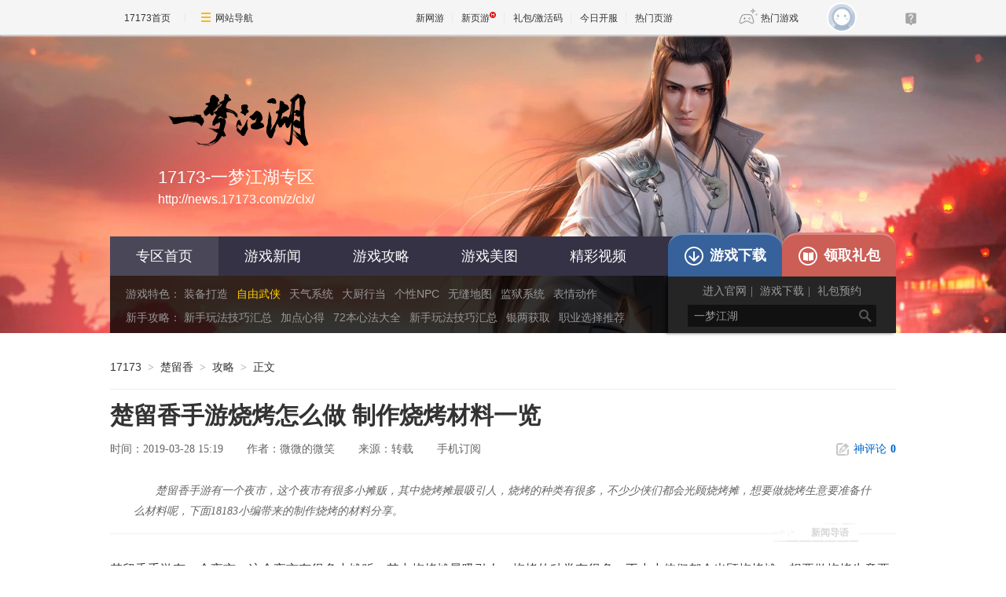

--- FILE ---
content_type: text/html;charset=UTF-8
request_url: https://news.17173.com/z/clx/content/03282019/151904353.shtml
body_size: 6559
content:
<!DOCTYPE html><html><head> 
  <meta http-equiv="Content-Type" content="text/html; charset=utf-8" /><meta name="bizStatistics" data-biz-id="92239" data-module-id="article" data-view-id="10107826_1_92239" /> 
  <meta name="keywords" content="烧烤,楚留香手游,楚留香,网易楚留香" /> 
  <meta name="description" content="17173作为楚留香手游的官方核心媒体，我们提供楚留香游戏礼包，攻略、激活码、资讯等内容，更多精彩内容请访问17173楚留香手游专区" /> 
  <meta http-equiv="X-UA-Compatible" content="IE=edge,chrome=1" /> 
  <meta name="pagespec-version" content="zqheader-v01,page-v01" /> 
  <title>楚留香手游烧烤怎么做 制作烧烤材料一览_楚留香手游官网合作站点_17173.com中国游戏第一门户站</title> 
   
  











<link rel="dns-prefetch" href="//ue.17173cdn.com/" />
<link type="image/x-icon" rel="icon" href="//ue.17173cdn.com/images/lib/v1/favicon-hd.ico" />
<link type="image/x-icon" rel="shortcut icon" href="//ue.17173cdn.com/images/lib/v1/favicon.ico" />


<script src="//js.17173.com/utils.js?v=0.8.0"></script>
<script src="//ue.17173cdn.com/a/lib/slimemolds/production/js/bootstrap.js"></script>
<script type="text/javascript">
dsm.setConfig({biEnable: true});
window.pandora = {overOldPandora:true}
</script>
 
  <link rel="stylesheet" href="//ue.17173cdn.com/a/lib/reset-and-utils-2.0.css" /> 
  <link rel="stylesheet" href="//ue.17173cdn.com/a/news/shouyou/clx/index/2018/css/style.css" /> 
  <link href="//ue.17173cdn.com/cache/lib/v1/mods/article-zhuanqu-v3.min.css" rel="stylesheet" /> 
  <script src="//ue.17173cdn.com/a/lib/jquery-1.11.1.min.js"></script> 
  <script src="//ue.17173cdn.com/cache/lib/v1/jquery.tools-1.2/tabs.all.min.js"></script> 
  <script src="//ue.17173cdn.com/a/lib/v4/pandora.js"></script> 
  <script>
    window.PAGESPEC = {};
    window.PAGESPEC.gameCode = '';
    window.PAGESPEC.isCommercial = true;
    </script> 
  
<link href="//ue.17173cdn.com/cache/lib/v1/topnav-1.0/global-topbar.css?20250601" rel="stylesheet" type="text/css" id="css-gtp" />



<script type="text/javascript" src="//ue.17173cdn.com/a/lib/vda/seed.js?20231220"></script>


<script type="text/javascript" src="//ue.17173cdn.com/a/lib/v4/pandora2.js?t=20250916"></script>
<script type="text/javascript" src="//ue.17173cdn.com/a/lib/v5/sjs/sjs.js?t=20250714"></script>


<script type="text/javascript" src="//ue.17173cdn.com/a/lib/passport/v7.9.1/js/passport.js"></script> 
 </head> 
 <body class="page-type-final-article"> 
  
<div id="js-global-topnav" style="height:0"></div>

<!--[if lte IE 9]>
<script type="text/javascript" src="//ue.17173cdn.com/a/module/ie67/2021/browser-update-min.js"></script>
<![endif]--> 
  <div class="wrap"> 
   <style type="text/css">/*头图*/
	.header {background-image: url("//ue.17173cdn.com/a/news/shouyou/clx/index/2018/img/top.jpg") }
	/*配置logo的位置*/
	.logo-box{left:0;top:60px;color:#fff;}
	/*配置logo文本颜色*/
	.logo-box .logo-con{color:#fff;}</style> 
   <div class="header vda-zq-header" data-pagetype="shouyou" data-contentwidth="1000">
    <div class="header-in" cms-node-type="dnd">
         
        <div class="logo-box">
            
            <h1 class="logo-index">
                <a href="http://news.17173.com/z/clx/" target="_blank" class="logo-con">
    <span class="avatar">
        <img src="//i.17173cdn.com/2fhnvk/YWxqaGBf/cms3/UuFFSlbnrdjlknA.png" width="195" height="95" alt="" />
    </span>
	<span class="game-name">17173-一梦江湖专区</span>
	<span class="game-url">http://news.17173.com/z/clx/</span>
</a>
            </h1>
            
        </div>
        <!-- /Supercell旗下游戏 -->
        <div class="header-c1">
            <div class="nav">
                <ul class="nav-list">
                    <li class="nav-item current">
                        <a href="http://news.17173.com/z/clx/" class="nav-con" target="_blank">专区首页</a>
                    </li>
                    <li class="nav-item">
                        <a href="http://news.17173.com/z/clx/list/xw/" class="nav-con" target="_blank">游戏新闻</a>
                    </li>
                    <li class="nav-item">
                        <a href="http://news.17173.com/z/clx/list/gl/" class="nav-con" target="_blank">游戏攻略</a>
                    </li>
                    <li class="nav-item">
                        <a href="http://news.17173.com/z/clx/list/pic/" class="nav-con" target="_blank">游戏美图</a>
                    </li>
                    <li class="nav-item">
                        <a href="http://news.17173.com/z/clx/list/video/" class="nav-con" target="_blank">精彩视频</a>
                    </li>
                </ul>
            </div>
            <div class="header-quick-start2">
                <p class="item">
                    <span class="tit">游戏特色：</span>
                    <a href="http://news.17173.com/z/clx/content/01222018/145609049.shtml" class="con" target="_blank">装备打造</a>
                    <a href="http://news.17173.com/z/clx/content/01222018/150932831.shtml" class="con up" target="_blank">自由武侠</a>
                    <a href="http://news.17173.com/z/clx/content/01222018/151744712.shtml" class="con" target="_blank">天气系统</a>
                    <a href="http://news.17173.com/z/clx/content/01222018/141927882.shtml" class="con" target="_blank">大厨行当</a>
                    <a href="http://news.17173.com/z/clx/content/01222018/150654449.shtml" class="con" target="_blank">个性NPC</a>
                    <a href="http://news.17173.com/z/clx/content/01222018/145806686.shtml" class="con" target="_blank">无缝地图</a>
                    <a href="http://news.17173.com/z/clx/content/01222018/112236001.shtml" class="con" target="_blank">监狱系统</a>
                    <a href="http://news.17173.com/z/clx/content/01222018/150220829.shtml" class="con" target="_blank">表情动作</a>
                </p>
                <p class="item">
                    <span class="tit">新手攻略：</span>
                    <a href="http://news.17173.com/z/clx/content/01222018/104742026.shtml" class="con" target="_blank">新手玩法技巧汇总</a>
                    <a href="http://news.17173.com/z/clx/content/01222018/144430270.shtml" class="con" target="_blank">加点心得</a>
                    <a href="http://news.17173.com/z/clx/content/01222018/144603102.shtml" class="con" target="_blank">72本心法大全</a>
                    <a href="http://news.17173.com/z/clx/content/01222018/104742026.shtml" class="con" target="_blank">新手玩法技巧汇总</a>
                    <a href="http://news.17173.com/z/clx/content/01222018/115045578.shtml" class="con" target="_blank">银两获取</a>
                    <a href="http://news.17173.com/z/clx/content/01222018/113048581.shtml" class="con" target="_blank">职业选择推荐</a>
                </p>
                <b class="bg"></b>
            </div>
        </div>
        <div class="header-c2">
            <p class="link-box">
                <a href="http://news.17173.com/z/clx/content/01232018/091422574.shtml" target="_blank" class="con btn-xz"><i class="header-ico header-ico-xz"></i>游戏下载</a>
                <a href="http://news.17173.com/z/clx/content/01222018/104936871.shtml" target="_blank" class="con btn-gl"><i class="header-ico header-ico-gl"></i>领取礼包</a>
            </p>
            <div class="shadow">
                <p class="link-box3">
                    <a href="//link.17173.com?target=http%3A%2F%2Fclx.163.com%2Fbaidu%2F" target="_blank" class="con">进入官网</a><span class="sep">|</span>
                    <a href="http://news.17173.com/z/clx/content/01232018/091422574.shtml" target="_blank" class="con">游戏下载</a><span class="sep">|</span>
                    <a href="http://news.17173.com/z/clx/content/01222018/104936871.shtml" target="_blank" class="con">礼包预约</a>
                </p>
                <div class="search-box">
                    <div class="search-con">
                        <form action="https://search.17173.com/" target="_blank">
                            <!-- <input type="hidden" value="gbk" name="charset"> -->
                            <input type="text" name="keyword" class="txt-search" value="一梦江湖" />
                            <label class="btn-search">
                                <input type="submit" class="btn" value="搜索" />
                                <i class="header-font header-font-search"></i>
                            </label>
                        </form>
                    </div>
                </div>
            </div>
        </div>
    </div>
</div> 
   <div class="content content-ex sub-content"> 
    <!-- 正文 --> 
    <div class="hidden" hidden="">本文由第三方AI基于17173文章<a href="http://news.17173.com/z/clx/content/03282019/151904353.shtml">http://news.17173.com/z/clx/content/03282019/151904353.shtml</a>提炼总结而成，可能与原文真实意图存在偏差。不代表网站观点和立场。推荐点击链接阅读原文细致比对和校验。</div>

<!--内容区域开始-->
<script type="text/javascript" src="//ue.17173cdn.com/a/lib/v4/pandora.js?202108021500"></script>
<script type="text/javascript">
    var article = {};
    article.infoChannel = "92239";
    article.infoId = "10098945";
    article.infoClass = "1";
    article.infoWholeId = "10098945_1_92239";
    article.infoCommentHref = "10098945_1_92239";
    article.tag = '烧烤';
    article.categoryIds = '506185';
    article.gamecode = '';
    article.gameName = '';
    article.publishTime = '1553757544000';
    article.game = null;
    var _config={categoryId:article.infoChannel};
    
    window.pageinfo = {
    	gameCode: '',
    	gameName: ''
    };
</script>
<style type="text/css">.app-rss { position:absolute; right:150px; line-height:31px; height:30px; top:0; overflow:hidden;*zoom:1;}
    .app-rss .ico-app { float: left; width:9px; height:13px; overflow:hidden; background:url(//ue.17173cdn.com/images/app/index/2013/ico-phone.png); background-position:-40px 0; margin:9px 5px 0 0;_margin-top:7px }
    .app17173-code{ margin:0 auto; padding:15px; width:378px;border: 1px solid #ddd; height:120px; margin-bottom: 30px;}
    .app17173-code-l{ float: left;width: 250px;color: #333333;font-size: 14px; line-height:24px;font-family: Microsoft Yahei; text-align: left; }
    .app17173-code-l a{ color: #333333; }
    .app17173-code-l span{ color:#0055aa; }
    .app17173-code-r{ float:right; width:100px; margin-top:10px;}</style>
<div class="gb-final-pn-top" id="pn_top">
    <div class="gb-final-mod-crumbs">
        <a href="//www.17173.com/" target="_blank">17173</a><span class="gb-final-sep">></span>
        <a href="//news.17173.com/z/clx" target="_blank">楚留香</a><span class="gb-final-sep">></span> <a>攻略</a>
        <span class="gb-final-sep">></span>
        <span class="gb-final-cur">正文</span>
    </div>
</div>
<div class="gb-final-pn-article">
    <h1 class="gb-final-tit-article">楚留香手游烧烤怎么做 制作烧烤材料一览</h1>
    <div class="gb-final-mod-info"> 
        <span class="gb-final-date">时间：2019-03-28 15:19</span>
        
        
        
        <span class="gb-final-author">作者：<b>微微的微笑</b></span>  
        <span class="gb-final-author">来源：<b>转载</b></span>  
        
        <span class="gb-final-rss"><a href="//a.17173.com/tg/channel/index.html?id=A0011502031" target="_blank"><i class="gb-final-ico-phone"></i>手机订阅</a></span> <span class="gb-final-bt-to-comment forsetLink5"><a href="#comments" target="_self"><i class="gb-final-ico-comment"></i>神评论<b id="changyan_count_unit"></b></a></span> </div>
    
    
    
    <div class="gb-final-mod-summary">
        <h2 style="right:4em;width:6em;text-align:center">新闻导语</h2>
        <p>楚留香手游有一个夜市，这个夜市有很多小摊贩，其中烧烤摊最吸引人，烧烤的种类有很多，不少少侠们都会光顾烧烤摊，想要做烧烤生意要准备什么材料呢，下面18183小编带来的制作烧烤的材料分享。</p>
    </div>
    
    
    
    <div class="gb-final-mod-article" id="mod_article">
        <div id="content_begin"></div>
		    
        <p>楚留香手游有一个夜市，这个夜市有很多小摊贩，其中烧烤摊最吸引人，烧烤的种类有很多，不少少侠们都会光顾烧烤摊，想要做烧烤生意要准备什么材料呢，下面18183小编带来的制作烧烤的材料分享。</p>
<p style="text-align: center;" class="p-image"><img border="0" src="//i.17173cdn.com/2fhnvk/YWxqaGBf/news/logo/IKnfTkbnhbsvtdf.jpg" alt="6fb2aacfc5c3e331354ba96fa7cd9b13.jpg@!18183" width="529" height="297" /></p>
<p>楚留香手游烧烤怎么做</p>
<p>在每天晚上的17:00到第二天的凌晨2:00，烧烤摊就会出现在街头。少侠可以在金陵夜市中品尝美味，也可以自设摊位，让四海来宾们尝尝手艺。</p>
<p>极品臭豆腐(金色)</p>
<p>配方一：豆腐，豆腐，鲍鱼，鲍鱼</p>
<p>辣椒，油，盐，孜然</p>
<p>配方二：豆腐，豆腐，皮蛋，皮蛋</p>
<p>油，盐，孜然，酒</p>
<p style="text-align: center;" class="p-image"><img border="0" src="//i.17173cdn.com/2fhnvk/YWxqaGBf/news/logo/tQtYdqbnhbsvsBm.jpg" alt="0f9b9d9ad79e2e499f20488b79a56dea.jpg@!18183" width="534" height="280" /></p>
<p>烤韭菜(金色)</p>
<p>韭菜，韭菜，白菜，白菜</p>
<p>辣椒，油，盐，孜然</p>
<p>酸菜鱼(金色)</p>
<p>鲈鱼，鲈鱼，白菜，茄子</p>
<p>辣椒，油，醋，盐</p>
<p>骨肉相连(金色)</p>
<p>3禽肉，软骨，酱油，油，酒，糖</p>
<p>极品烤串(金色)</p>
<p>1任意，油，孜然，辣椒，盐</p>
<p>孜然烤肉(金色)</p>
<p>2精肉，2五花肉，3孜然，油</p>
<p>极品烤肉串(金色)</p>
<p>2任意肉，3孜然，油</p>
<p>香烤茄子(金色)</p>
<p>2茄子，2胡萝卜，油，盐，酱油，砂糖</p>
<p>无辣不欢(金色)</p>
<p>口蘑，豆腐，白菜，胡萝卜，3辣椒，油</p>
<p>优质烤肉串(紫色)</p>
<p>4精肉，辣椒，孜然，盐</p>
<p>暗黑大排档(紫色)</p>
<p>2皮蛋，鲍鱼，河虾，辣椒，孜然，盐</p>
<p>优质烤肉串(紫色)</p>
<p>2豆腐，2精肉，辣椒，孜然，盐，油</p>
<p>地狱烤串(紫色)</p>
<p>河鲜，3蘑菇，辣椒，盐，油</p>
<p>臭豆腐(蓝色)</p>
<p>豆腐，豆腐，皮蛋，皮蛋，油，盐，孜然，酒</p>
        
        <div id="content_end"></div>
        
        <div class="gb-final-eye-link">
            <a href="//www.17173.com/" target="_blank"><img src="//ue.17173cdn.com/a/news/final/2014/img/eye02.gif" alt="" />
            </a>
            <a href="//news.17173.com/z/clx">再逛逛>></a>
        </div>
        
    </div>
    <!-- end the gb-final-article -->
  <div data-role="global-grab-hao-in-article"></div>
<script type="text/javascript">advConfigs.loadConfigFile('//ue.17173cdn.com/a/module/global-grab-hao/v1/js/main.bundle.js');</script>
    <!--分页-->
    
            <!--分页结束-->
            <div id="paging_end"></div>
            
            
            
            <!--<div data-widget="attitude" data-widget-channel="92239" data-widget-news-id="10098945"></div>-->
            

            <!-- end the gb-final-channel --> 
            <div id="relate_news_begin"></div>
        
            
            <div class="gb-final-comm-case gb-final-mod-tag-news forsetLink19">
                <div class="gb-final-comm-case-hd">
                    <h2 class="gb-final-tit">相关阅读：<em id="key-tags">烧烤</em></h2>
                </div>
                <script type="text/javascript">
                (function($) {
                  $('#key-tags').html((article.tag.replace(/([^,，]+),?/g, '<a href="' + location.href.replace(/\/(content|news|flash|pic|movie)\/.*/img,'') + '/tag/$1" target="_blank">$1</a> ')))
                })(jQuery);
                </script>
                <div class="gb-final-comm-case-bd">
                    <ul class="gb-final-comm-tlist gb-final-comm-tlist-ex2">
                        
                        <li> <span class="gb-final-date">(2019-03-06)</span> <span class="gb-final-tit"><a href="http://news.17173.com/z/clx/content/03062019/185231428.shtml" target="_blank" title="楚留香手游烧烤配方是什么 金陵夜市烧烤摊配方汇总">楚留香手游烧烤配方是什么 金陵夜市烧烤摊配方汇总</a></span> </li>
                        
                    </ul>
                </div>
        </div>
        
        <!-- end the gb-final-tag-news -->
        
    </div>
    <!-- end the pn-article -->
    
    <a name="comments"></a>
    <div class="gb-final-final-pn-comment">
        
        <div id="SOHUCS" data-widget="comment" data-widget-sid="10098945_1_92239" data-widget-display-count="#changyan_count_unit"></div>
        
    </div>
    <!-- end the pn-comment -->
    
    <script>
      (function(fn){
        if(window.$){
          fn(window.$);
        }else if(window.pandora){
          pandora.use(['jquery'],function($){
            fn($);
          });
        }
      })(function($){
        $(function(){
          var position = ['#relate_news_begin','#paging_end','#content_begin','#content_end'];
          for (var i = position.length - 1; i >= 0; i--) {
            var relevant_dom = $(position[i] + '_tmp');
            relevant_dom.length && relevant_dom.appendTo($(position[i]));
          }
        })
      });
    </script>
    <script type="text/javascript" src="//ue.17173cdn.com/a/lib/vda/othersources/outerad.min.js"></script>

    <!--内容区域结束--> 
    <!-- /正文 --> 
   </div> 
   <!-- end.content --> 
   
<div class="global-footer">
	<a href="http://about.17173.com/" target="_blank">&#x5173;&#x4E8E;17173</a> |
	<a href="http://about.17173.com/join-us.shtml" target="_blank">&#x4EBA;&#x624D;&#x62DB;&#x8058;</a> |
	<a href="http://marketing.17173.com" target="_blank">&#x5E7F;&#x544A;&#x670D;&#x52A1;</a> |
	<a href="http://about.17173.com/business-cooperate.shtml" target="_blank">&#x5546;&#x52A1;&#x6D3D;&#x8C08;</a> |
	<a href="http://about.17173.com/contact-us.shtml" target="_blank">&#x8054;&#x7CFB;&#x65B9;&#x5F0F;</a> |
	<a href="https://club.17173.com/help" target="_blank">&#x5BA2;&#x670D;&#x4E2D;&#x5FC3;</a> |
	<a href="http://about.17173.com/site-map.shtml" target="_blank">&#x7F51;&#x7AD9;&#x5BFC;&#x822A;</a> <br />
	<span class="copyright">Copyright &copy; 2001-2026 17173. All rights reserved.</span>
</div>
<script type="text/javascript">
(function() {
    if (/Android|iPhone|SymbianOS|Windows Phone|iPod/gi.test(navigator.userAgent) && window.$) {
        $('.global-footer a:last').after(' | <a href="javascript:;" onclick="var date = new Date();date.setTime(date.getTime() - 10086);document.cookie = \'__stay_on_pc=1;domain=.17173.com;path=/; expires=\' + date.toUTCString() + \';\';location.hash=\'\';location.reload(true);">\u79fb\u52a8\u7248</a>');
    }
})()
</script>

 
  </div> 
  <script src="//ue.17173cdn.com/a/news/shouyou/clx/index/2018/js/design.js"></script> 
  


<script type="text/javascript" src="//ue.17173cdn.com/a/lib/topbar/v3/js/index.js?20250601"></script>







<script type="text/javascript">advConfigs.loadConfigFile('https://s.17173cdn.com/global/global.js');
advConfigs.loadConfigFile('https://ue.17173cdn.com/a/lib/vda/routes/global.js');</script>


<script type="text/javascript" src="//js.17173.com/ping.js?v=3.0"></script>
<script type="text/javascript">
(function(){try{var gameCode;if(window.article){gameCode=window.article.gamecode}else if(window.pageinfo){gameCode=window.pageinfo.gameCode}if(window.ued&&window.ued.bi&&window.ued.bi.setGameCode){ued.bi.setGameCode(gameCode)}}catch(e){console.log(e)}})()
</script>


<script type="text/javascript" src="//ue.17173cdn.com/cache/lib/v2/odvmonitor/lp.min.js"></script>
<script type="text/javascript" src="//ue.17173cdn.com/a/lib/global/weixinsdk.js?v=43"></script>
<script type="text/javascript" src="//ue.17173cdn.com/a/module/tg-widget/source/content-pageview/v0.1/index.js"></script>
<script type="text/javascript">var helpTimerFlag=false;setTimeout(function(){helpTimerFlag=true},3000);var helpSucFun=function(){if(document.querySelectorAll('[href*="club.17173.com/help"]')){for(var i=0;i<document.querySelectorAll('[href*="club.17173.com/help"]').length;i++){document.querySelectorAll('[href*="club.17173.com/help"]')[i].setAttribute("href","https://club.17173.com/help?customInfo="+encodeURIComponent(location.href))}}};var helpTimer=setInterval(function(){if(document.querySelector(".topbar-help-link")){helpSucFun();clearInterval(helpTimer)}else{if(helpTimerFlag){helpSucFun();clearInterval(helpTimer)}}},50);</script>
 
 
</body></html>

--- FILE ---
content_type: text/css; charset=utf-8
request_url: https://ue.17173cdn.com/a/news/shouyou/clx/index/2018/css/style.css
body_size: 6896
content:
/* version2.0.0: 2019-07-31 16:58:46 */
.mod-focus .tit,.fs-mod-topnews .tit,.mod-yxts .mod-pic .text,.comm-plist .tit,.comm-plist1 li .txt .txt-in,.comm-vlist li .txt .txt-in,.comm-vlist1 li .txt .txt-in,.comm-tlist1 li .con,.art-list li .con{overflow:hidden;text-overflow:ellipsis;white-space:nowrap}.header-in,.content-ex,.pn,.first-screen,.pn-ex1,.pn-join,.pn-friends{width:1000px;margin:0 auto}.mod-yxts:before,.pn-friends .pn-hd:before,.sub-content:before,.art-mod-link:before{display:table;content:""}.mod-yxts:after,.pn-friends .pn-hd:after,.sub-content:after,.art-mod-link:after{display:table;content:"";clear:both}@font-face{font-family:'icofont';src:url("//ue.17173cdn.com/a/lib/zhuanqu/header/fonts/icofont.eot?8hapvw");src:url("//ue.17173cdn.com/a/lib/zhuanqu/header/fonts/icofont.eot?8hapvw#iefix") format("embedded-opentype"),url("//ue.17173cdn.com/a/lib/zhuanqu/header/fonts/icofont.ttf?8hapvw") format("truetype"),url("//ue.17173cdn.com/a/lib/zhuanqu/header/fonts/icofont.woff") format("woff"),url("//ue.17173cdn.com/a/lib/zhuanqu/header/fonts/icofont.svg?8hapvw#icofont") format("svg");font-weight:normal;font-style:normal}.header-font{font-family:'icofont' !important;speak:none;font-style:normal;font-weight:normal;font-variant:normal;text-transform:none;line-height:1;-webkit-font-smoothing:antialiased;-moz-osx-font-smoothing:grayscale}.header-font-search{font-size:16px;color:#555555;text-align:center;position:absolute;left:0;top:2px;width:24px;height:24px;line-height:24px;cursor:pointer}.header{width:100%;height:380px;background:url("//ue.17173cdn.com/a/news/shouyou/clx/index/2018/img/top.jpg") center top no-repeat}.header-in{height:100%;position:relative}.logo-box{position:absolute;top:35px;left:0;display:block;width:320px;line-height:1.3;color:#333;text-align:center;position:absolute}.logo-box .avatar img{margin:0 auto}.logo-box .game-name{display:block;font:normal 22px/1.5 "Helvetica Neue",Tahoma,"Microsoft Yahei","PingFang SC","ST Heiti",SimHei,sans-serif,"Helvetica Neue",Tahoma,SimSun,"PingFang SC","ST Heiti",sans-serif;padding-top:10px}.logo-box .game-name span{display:inline-block;padding:0 10px;background:#3d437b;border-radius:15px;color:#fff;margin-left:5px}.logo-box .game-url{display:block;font:normal 16px/1.5 "Helvetica Neue",Tahoma,"Microsoft Yahei","PingFang SC","ST Heiti",SimHei,sans-serif,"Helvetica Neue",Tahoma,SimSun,"PingFang SC","ST Heiti",sans-serif}.header-c1{position:absolute;bottom:0;left:0;width:720px}.nav{background-color:#363246;padding-right:30px}.nav-list{overflow:hidden}.nav-item{float:left;width:20%}.nav-item:first-child .nav-con{border:none}.nav-con{display:block;overflow:hidden;min-width:3em;height:50px;font:normal 18px/50px "Helvetica Neue",Tahoma,"Microsoft Yahei","PingFang SC","ST Heiti",SimHei,sans-serif;color:#fff;text-align:center}.nav-con:hover{background:#4a4759;text-decoration:none}.nav-list .current .nav-con{background:#4a4759;color:#fff}.header-quick-start2{overflow:hidden;position:relative;z-index:2;height:65px;padding-top:8px;padding-right:30px}.header-quick-start2 .item{float:left;padding:0 10px 0 20px;line-height:30px;color:#999;white-space:nowrap}.header-quick-start2 .con{color:#999999;margin-right:7px}.header-quick-start2 .con:hover{color:#fff}.header-quick-start2 .con.up{color:#ffcd00}.header-quick-start2 .bg{position:absolute;z-index:-1;top:0;left:0;width:100%;height:75px;background-color:#000;filter:alpha(opacity=80);opacity:0.80}.header-c2{position:absolute;z-index:10;bottom:0;right:0;width:290px}.header-c2 .shadow{box-shadow:-3px 0 4px rgba(0,0,0,0.6)}.header-c2 .link-box{overflow:hidden}.header-c2 .link-box .con{float:left;width:50%;line-height:53px;text-align:center;height:53px;color:#fff;font-size:18px;font-weight:bold;background:#37619a;border-radius:20px 20px 0 0;border-top:3px solid #738dae}.header-c2 .link-box .con:hover{text-decoration:none}.header-c2 .link-box .btn-gl{background:#cb5e55;border-top-color:#d98881}.header-c2 .link-box2{overflow:hidden;background-color:#94673c}.header-c2 .link-box2 .con{float:left;width:49.9%;margin-left:-1px;font:normal 18px/45px "Helvetica Neue",Tahoma,"Microsoft Yahei","PingFang SC","ST Heiti",SimHei,sans-serif;color:#fff;text-align:center;border-left:1px solid #a67649}.header-c2 .link-box2 .con:hover{text-decoration:none;background:#74502d}.header-c2 .link-box3{padding:8px 0 7px 0;color:#999;background:#252525;text-align:center;font-size:14px;overflow:hidden}.header-c2 .link-box3 .con{color:#999}.header-c2 .link-box3 .sep{color:#999;margin:0 5px;font-family:"$fs"}.header-c2 .search-box .active .txt-search,.header-c2 .search-con:hover .txt-search{color:#fff}.header-c2 .search-box{padding:0 25px;background:#252525;height:36px}.header-c2 .search-con{position:relative;overflow:hidden;height:28px;padding:0 38px 0 8px;background-color:#111111;border-radius:2px}.header-c2 .txt-search{*position:relative;*top:-1px;width:100%;height:28px;line-height:28px;margin:0;padding:0;color:#999;border:0;background:none;outline:0}.header-c2 .txt-search:focus{color:white}.header-c2 .btn-search{overflow:hidden;position:absolute;top:0;right:0;width:26px;height:24px;text-align:center}.header-c2 .btn-search .btn{position:absolute;width:24px;height:24px;opacity:0;filter:alpha(opacity=0);cursor:pointer;left:0;top:0}.header .con:hover{text-decoration:underline}.header-ico{display:inline-block;vertical-align:middle;overflow:hidden;background:url(//ue.17173cdn.com/a/news/shouyou/clx/index/2018/img/header-ico.png) no-repeat}.header-ico-xz,.header-ico-gl{width:24px;height:24px;margin:13px 8px 14px 0}.header-ico-gl{background-position:-25px 0}body{min-width:1000px;font:normal 14px/1.5 "Helvetica Neue",Tahoma,"Microsoft Yahei","PingFang SC","ST Heiti",SimHei,sans-serif}a{color:#333}li a:hover{text-decoration:underline}.avatar,.avatar img{display:block}.fz14{font-size:14px}.blue{color:#3800ff}.red{color:red}.mask{width:100%;height:100%;position:absolute;left:0;top:0;background:#000;opacity:.5;filter:alpha(opacity=50);z-index:-1}:root .mask{filter:none \0}.ico{display:inline-block;vertical-align:middle;background:url("//ue.17173cdn.com/a/news/shouyou/clx/index/2018/img/sprite.png")}.ico-android{width:20px;height:18px;background-position:-84px 0;margin:0 8px 3px 0}.ico-ios{width:16px;height:20px;background-position:-109px 0;margin:0 8px 5px 0}.ico-pc{width:20px;height:18px;background-position:-64px -23px;margin:0 8px 5px 0}.ico-plus{width:11px;height:11px;background-position:-128px -23px;margin:0 0 3px 5px}.ico-play{width:45px;height:45px;background-position:-144px 0;position:absolute;left:0;top:0;right:0;bottom:0;margin:auto}.ico-play1{width:99px;height:96px;background-position:0 -224px;position:absolute;left:0;top:0;right:0;bottom:0;margin:auto}.ico-email{width:44px;height:33px;background-position:0 -175px;display:block;margin:0 auto 10px}.ico-tit5{width:16px;height:16px;background-position:-86px -22px;margin:0 8px 3px 0}.ico-cup1{width:30px;height:41px;background-position:0 -172px;position:absolute;right:-12px;top:-12px}.ico-cup2{width:30px;height:41px;background-position:-30px -172px;position:absolute;right:-12px;top:-12px}.ico-cup3{width:30px;height:41px;background-position:-60px -22px;position:absolute;right:-12px;top:-12px}.ico-thumb{width:17px;height:17px;background-position:-109px -23px}.ico-paper{width:15px;height:15px;background-position:-117px -172px;margin:0 4px 3px 0}.ico-more{width:56px;height:46px;position:absolute;right:0;top:0;z-index:9}.ico-video{width:61px;height:61px;position:absolute;left:50%;top:50%;background-position:-86px -52px;margin:-30px 0 0 -30px;animation:zoominout 1.5s infinite}.ico-arr{width:20px;height:20px;background-position:-231px 0;margin:0 0 3px 8px}@keyframes zoominout{0%,100%{transform:scale(1)}50%{transform:scale(0.8)}}a:hover .ico-paper{background-position:-94px -172px}.wrap{width:100%;overflow:hidden}.content{padding-top:15px;padding-bottom:30px}.slick-slider{position:relative;display:block;box-sizing:border-box}.slick-slider .slick-track,.slick-slider .slick-list{-ms-transform:translate3d(0, 0, 0);transform:translate3d(0, 0, 0)}.slick-slider .slick-track{position:relative;top:0;left:0;display:block}.slick-slider .slick-track:before,.slick-slider .slick-track:after{display:table;content:''}.slick-slider .slick-track:after{clear:both}.slick-list{position:relative;display:block;overflow:hidden;margin:0;padding:0}.slick-list:focus{outline:none}.slick-list.dragging{cursor:pointer;cursor:hand}.slick-loading .slick-track{visibility:hidden}.slick-slide{display:none;float:left;height:100%;min-height:1px}[dir='rtl'] .slick-slide{float:right}.slick-slide img{display:block}.slick-slide.slick-loading img{display:none}.slick-slide.dragging img{pointer-events:none}.slick-initialized .slick-slide{display:block}.slick-loading .slick-slide{visibility:hidden}.slick-vertical .slick-slide{display:block;height:auto;border:1px solid transparent}.slick-arrow.slick-hidden{display:none}.slick-prev,.slick-next{position:absolute;display:block;cursor:pointer;outline:none;background:url("//ue.17173cdn.com/a/news/shouyou/clx/index/2018/img/sprite.png") no-repeat;font-size:0;border:none}.slick-dots{font-size:0}.slick-dots li{display:inline-block;cursor:pointer}.slick-dots li button{border:0;display:block;outline:none;padding:0;cursor:pointer;overflow:hidden}.global-footer{color:#999;background:#333;padding:10px 0;font-size:12px}.global-footer a:link,.global-footer a:visited,.global-footer a:hover,.global-footer a:active{color:#999}.first-screen{overflow:hidden;margin:10px auto}.first-screen-c1{width:280px;float:left}.first-screen-c1 .box-links{padding:8px 0}.first-screen-c1 .box-links .tit span{background:#cb5e55;color:#fff;display:inline-block;font-weight:bold;font-size:14px;padding:0 5px;margin-bottom:10px}.first-screen-c1 .box-links .links{font-size:0;padding:0 0 8px;*padding-bottom:0;margin:0 -9px}.first-screen-c1 .box-links .links a{display:inline-block;font-size:14px;position:relative;margin:0 9px;line-height:26px}.first-screen-c1 .box-links .links a:hover{text-decoration:underline}.first-screen-c1 .box-links .links .sep{width:1px;height:8px;margin-top:-4px;background:#7d7d7d;left:-9px;position:absolute;top:50%}.first-screen-c2{width:360px;float:left;margin:0 30px}.first-screen-c2 .mod-news .bd{padding-top:30px}.first-screen-c2 .mod-news .more{display:block;height:33px;line-height:33px;text-align:center;background:#f0f0f0;color:#333;margin-top:24px}.first-screen-c2 .mod-news .more:hover{color:#fff;background:#a23a32;text-decoration:none}.first-screen-c3{width:300px;float:right}.comm-mod .hd{height:40px;line-height:40px;position:relative;overflow:hidden}.comm-mod .hd .tit{font-size:16px;float:left}.comm-mod .hd .tit:before{content:' ';overflow:hidden;width:7px;height:16px;background:#3b4093;display:inline-block;vertical-align:middle;margin:0 5px 3px 0}.comm-mod .hd .more{float:right;color:#999;font-size:12px}.mod-focus{position:relative;height:224px;overflow:hidden;margin-bottom:10px}.mod-focus .item-con{display:block;position:relative;height:210px}.mod-focus .pic{height:100%}.mod-focus .pic img{display:block;width:100%;height:100%}.mod-focus .txt-box{position:absolute;left:0;width:100%;bottom:0;z-index:5}.mod-focus .tit{text-align:center;color:#fff;line-height:40px}.mod-focus .slick-prev,.mod-focus .slick-next{position:absolute;z-index:1001;top:85px;display:block;height:31px;width:19px;cursor:pointer;outline:none;background:url("//ue.17173cdn.com/a/news/shouyou/clx/index/2018/img/sprite.png") no-repeat;opacity:.5;filter:alpha(opacity=50);font-size:0;border:none}.mod-focus .slick-disabled{opacity:.25;filter:alpha(opacity=25)}.mod-focus .slick-prev{left:5px;background-position:0 -60px}.mod-focus .slick-prev:hover{opacity:.7;filter:alpha(opacity=70)}.mod-focus .slick-next{right:5px;background-position:-28px -60px}.mod-focus .slick-next:hover{opacity:.7;filter:alpha(opacity=70)}.mod-focus .dots{position:absolute;z-index:9;bottom:0;list-style:none;display:block;text-align:center;right:0;width:100%;height:4px}.mod-focus .slick-dots{height:4px}.mod-focus .slick-dots li{margin:0px 5px}.mod-focus .slick-dots li button{background:#d0d0d0;height:4px;width:30px}.mod-focus .slick-dots .slick-active button{background-color:#cb5e55}.fs-mod-topnews{padding-bottom:5px;text-align:center}.fs-mod-topnews .tit{color:#ba1d17}.fs-mod-topnews .tit a{display:block;font-size:20px;font-weight:bold;color:#ba1d17}.fs-mod-topnews .links{padding:5px 0 12px;color:#999}.fs-mod-topnews .links a{color:#999}.fs-mod-topnews a:hover{text-decoration:underline}.fs-mod-news .tab,.tab-mp,.tab-scene,.tab-comm{font-size:0}.fs-mod-news .tab li,.tab-mp li,.tab-scene li,.tab-comm li{display:inline-block}.fs-mod-news .tab li a,.tab-mp li a,.tab-scene li a,.tab-comm li a{display:block;font-size:14px}.fs-mod-news .tab li a:hover,.tab-mp li a:hover,.tab-scene li a:hover,.tab-comm li a:hover{text-decoration:none}.fs-mod-news .tab li.current a,.tab-mp li.current a,.tab-scene li.current a,.tab-comm li.current a{background:#363246;color:#fff}.fs-mod-news .tab{background:#f1f1f1;margin-bottom:15px}.fs-mod-news .tab li{width:50%;text-align:center}.fs-mod-news .tab li a{font-size:16px;color:#333;line-height:40px}.pn .pn-hd{overflow:hidden;line-height:26px}.pn .pn-hd .tit{float:left;font-size:16px;min-width:160px}.pn .pn-hd .tit:before{content:'';width:7px;height:16px;background:#3b4093;display:inline-block;vertical-align:middle;margin:0 5px 3px 0;overflow:hidden}.pn .pn-hd .tab-comm{float:left}.pn .pn-hd .more{float:right;color:#999;font-size:12px}.pn .pn-hd .more:hover{text-decoration:underline}.pn .pn-bd{padding-top:15px}.pn-ex{padding:20px 0 50px;width:1200px;margin:0 auto}.pn-ex .pn-hd{text-align:center;padding-bottom:15px}.pn-ex .pn-bd{width:1200px}.mod-yxts{position:relative;height:450px;margin-top:40px;margin-bottom:50px}.mod-yxts .mod-pic{width:785px;height:430px;box-sizing:border-box;background-color:#fff;position:absolute;right:0;bottom:0}.mod-yxts .mod-pic [class^="dot"]{position:absolute;border-radius:50%;cursor:pointer}.mod-yxts .mod-pic [class^="dot"] .gif-box{display:none;position:absolute;top:50%;width:362px;height:195px;margin-top:-105px;z-index:10;background:#fff;padding:3px}.mod-yxts .mod-pic [class^="dot"] .gif-box img{width:100%;height:auto;max-height:100%}.mod-yxts .mod-pic [class^="dot"] .gif-box:before{content:' ';position:absolute;top:50%;margin-top:-2px}.mod-yxts .mod-pic [class^="dot"]:hover{background-color:rgba(248,121,112,0.4)}.mod-yxts .mod-pic [class^="dot"]:hover .gif-box{display:block;animation:fadein .6s both}.mod-yxts .mod-pic.jh .dot1{left:8px;top:155px;width:135px;height:135px;background-image:url(//ue.17173cdn.com/a/news/shouyou/clx/index/2018/img/yxts1-tip1.png)}.mod-yxts .mod-pic.jh .dot1 .gif-box{left:144px}.mod-yxts .mod-pic.jh .dot1 .gif-box:before{border:5px dashed transparent;border-right-style:solid;border-right-color:#fff;left:-10px}.mod-yxts .mod-pic.jh .dot2{left:400px;top:195px;width:174px;height:174px;background-image:url(//ue.17173cdn.com/a/news/shouyou/clx/index/2018/img/yxts1-tip2.png)}.mod-yxts .mod-pic.jh .dot2 .gif-box{left:-380px}.mod-yxts .mod-pic.jh .dot2 .gif-box:before{border:5px dashed transparent;border-left-style:solid;border-left-color:#fff;right:-10px}.mod-yxts .mod-pic.jh .dot3{right:66px;top:45px;width:129px;height:129px;background-image:url(//ue.17173cdn.com/a/news/shouyou/clx/index/2018/img/yxts1-tip3.png)}.mod-yxts .mod-pic.jh .dot3 .gif-box{left:-380px}.mod-yxts .mod-pic.jh .dot3 .gif-box:before{border:5px dashed transparent;border-left-style:solid;border-left-color:#fff;right:-10px}.mod-yxts .mod-pic.gl .dot1{left:44px;top:235px;width:129px;height:129px;background-image:url(//ue.17173cdn.com/a/news/shouyou/clx/index/2018/img/yxts2-tip1.png)}.mod-yxts .mod-pic.gl .dot1 .gif-box{left:144px}.mod-yxts .mod-pic.gl .dot1 .gif-box:before{border:5px dashed transparent;border-right-style:solid;border-right-color:#fff;left:-10px}.mod-yxts .mod-pic.gl .dot2{left:418px;top:166px;width:174px;height:174px;background-image:url(//ue.17173cdn.com/a/news/shouyou/clx/index/2018/img/yxts2-tip2.png)}.mod-yxts .mod-pic.gl .dot2 .gif-box{left:-380px}.mod-yxts .mod-pic.gl .dot2 .gif-box:before{border:5px dashed transparent;border-left-style:solid;border-left-color:#fff;right:-10px}.mod-yxts .mod-pic.gl .dot3{right:36px;top:45px;width:135px;height:135px;background-image:url(//ue.17173cdn.com/a/news/shouyou/clx/index/2018/img/yxts2-tip3.png)}.mod-yxts .mod-pic.gl .dot3 .gif-box{left:-380px}.mod-yxts .mod-pic.gl .dot3 .gif-box:before{border:5px dashed transparent;border-left-style:solid;border-left-color:#fff;right:-10px}.mod-yxts .mod-pic.jj .dot1{left:35px;top:223px;width:129px;height:129px;background-image:url(//ue.17173cdn.com/a/news/shouyou/clx/index/2018/img/yxts3-tip1.png)}.mod-yxts .mod-pic.jj .dot1 .gif-box{left:144px}.mod-yxts .mod-pic.jj .dot1 .gif-box:before{border:5px dashed transparent;border-right-style:solid;border-right-color:#fff;left:-10px}.mod-yxts .mod-pic.jj .dot2{left:356px;top:40px;width:135px;height:135px;background-image:url(//ue.17173cdn.com/a/news/shouyou/clx/index/2018/img/yxts3-tip2.png)}.mod-yxts .mod-pic.jj .dot2 .gif-box{left:-380px}.mod-yxts .mod-pic.jj .dot2 .gif-box:before{border:5px dashed transparent;border-left-style:solid;border-left-color:#fff;right:-10px}.mod-yxts .mod-pic.jj .dot3{right:36px;top:180px;width:174px;height:174px;background-image:url(//ue.17173cdn.com/a/news/shouyou/clx/index/2018/img/yxts3-tip3.png)}.mod-yxts .mod-pic.jj .dot3 .gif-box{left:-380px}.mod-yxts .mod-pic.jj .dot3 .gif-box:before{border:5px dashed transparent;border-left-style:solid;border-left-color:#fff;right:-10px}.mod-yxts .mod-pic.wf .dot1{left:35px;top:170px;width:174px;height:174px;background-image:url(//ue.17173cdn.com/a/news/shouyou/clx/index/2018/img/yxts4-tip1.png)}.mod-yxts .mod-pic.wf .dot1 .gif-box{left:144px}.mod-yxts .mod-pic.wf .dot1 .gif-box:before{border:5px dashed transparent;border-right-style:solid;border-right-color:#fff;left:-10px}.mod-yxts .mod-pic.wf .dot2{left:500px;top:45px;width:135px;height:135px;background-image:url(//ue.17173cdn.com/a/news/shouyou/clx/index/2018/img/yxts4-tip2.png)}.mod-yxts .mod-pic.wf .dot2 .gif-box{left:-380px}.mod-yxts .mod-pic.wf .dot2 .gif-box:before{border:5px dashed transparent;border-left-style:solid;border-left-color:#fff;right:-10px}.mod-yxts .mod-pic.wf .dot3{right:36px;top:230px;width:174px;height:174px;background-image:url(//ue.17173cdn.com/a/news/shouyou/clx/index/2018/img/yxts4-tip3.png)}.mod-yxts .mod-pic.wf .dot3 .gif-box{left:-380px}.mod-yxts .mod-pic.wf .dot3 .gif-box:before{border:5px dashed transparent;border-left-style:solid;border-left-color:#fff;right:-10px}.mod-yxts .mod-pic.wf .dot1{left:35px;top:170px;width:174px;height:174px;background-image:url(//ue.17173cdn.com/a/news/shouyou/clx/index/2018/img/yxts4-tip1.png)}.mod-yxts .mod-pic.wf .dot1 .gif-box{left:185px}.mod-yxts .mod-pic.wf .dot1 .gif-box:before{border:5px dashed transparent;border-right-style:solid;border-right-color:#fff;left:-10px}.mod-yxts .mod-pic.wf .dot2{left:500px;top:45px;width:135px;height:135px;background-image:url(//ue.17173cdn.com/a/news/shouyou/clx/index/2018/img/yxts4-tip2.png)}.mod-yxts .mod-pic.wf .dot2 .gif-box{left:-380px}.mod-yxts .mod-pic.wf .dot2 .gif-box:before{border:5px dashed transparent;border-left-style:solid;border-left-color:#fff;right:-10px}.mod-yxts .mod-pic.wf .dot3{right:36px;top:230px;width:129px;height:129px;background-image:url(//ue.17173cdn.com/a/news/shouyou/clx/index/2018/img/yxts4-tip3.png)}.mod-yxts .mod-pic.wf .dot3 .gif-box{left:-380px}.mod-yxts .mod-pic.wf .dot3 .gif-box:before{border:5px dashed transparent;border-left-style:solid;border-left-color:#fff;right:-10px}.mod-yxts .mod-pic.hb .dot1{left:30px;top:32px;width:174px;height:174px;background-image:url(//ue.17173cdn.com/a/news/shouyou/clx/index/2018/img/yxts5-tip1.png)}.mod-yxts .mod-pic.hb .dot1 .gif-box{left:185px}.mod-yxts .mod-pic.hb .dot1 .gif-box:before{border:5px dashed transparent;border-right-style:solid;border-right-color:#fff;left:-10px}.mod-yxts .mod-pic.hb .dot2{left:360px;top:232px;width:129px;height:129px;background-image:url(//ue.17173cdn.com/a/news/shouyou/clx/index/2018/img/yxts5-tip2.png)}.mod-yxts .mod-pic.hb .dot2 .gif-box{left:-380px}.mod-yxts .mod-pic.hb .dot2 .gif-box:before{border:5px dashed transparent;border-left-style:solid;border-left-color:#fff;right:-10px}.mod-yxts .mod-pic.hb .dot3{right:60px;top:100px;width:135px;height:135px;background-image:url(//ue.17173cdn.com/a/news/shouyou/clx/index/2018/img/yxts5-tip3.png)}.mod-yxts .mod-pic.hb .dot3 .gif-box{left:-380px}.mod-yxts .mod-pic.hb .dot3 .gif-box:before{border:5px dashed transparent;border-left-style:solid;border-left-color:#fff;right:-10px}.mod-yxts .mod-pic .text{background:rgba(0,0,0,0.7);position:absolute;left:0;bottom:0;width:100%;color:#fff;font-size:22px;font-weight:bold;padding:10px 15px;box-sizing:border-box}.tab-yxts{width:280px;height:430px;background:url(//ue.17173cdn.com/a/news/shouyou/clx/index/2018/img/bg-tab.jpg) no-repeat;float:left}.tab-yxts li{border-bottom:1px solid #655a6c}.tab-yxts li a{display:block;height:85px;color:#fff;box-sizing:border-box;padding:18px 20px 0 80px;position:relative}.tab-yxts li a:hover{text-decoration:none}.tab-yxts li .ico{position:absolute;left:20px;top:20px;width:49px;height:49px}.tab-yxts li .ico-jh{background-position:0 -118px}.tab-yxts li .ico-sj{background-position:-58px -118px}.tab-yxts li .ico-jj{background-position:-115px -118px}.tab-yxts li .ico-wf{background-position:-173px -118px}.tab-yxts li .ico-hb{background-position:-230px -118px}.tab-yxts li .desc{font-size:14px;color:rgba(255,255,255,0.7);line-height:1.4}.tab-yxts li .tit{font-size:22px}.tab-yxts li.current,.tab-yxts li:hover{background:url(//ue.17173cdn.com/a/news/shouyou/clx/index/2018/img/bg-tab-cur.jpg) no-repeat}.mod-video{position:relative;width:335px;margin:7px auto}.mod-video a:hover .ico-play1{display:none}.pn-mater{overflow:hidden;padding-bottom:30px;width:1025px;margin:0 auto}.pn-mater .pn-in{width:333px;float:left;box-sizing:border-box;padding:0 12px}.pn-join{overflow:hidden;margin-top:10px}.pn-join .pn-c1{float:left;width:560px}.pn-join .pn-c2{float:right;width:400px}.pn-friends{margin-top:30px}.pn-friends .pn-hd{line-height:40px;border-bottom:1px solid #d8d8d8;margin-bottom:10px}.pn-friends .pn-hd .tit{float:left;font-size:18px;border-bottom:2px solid #363246;margin-bottom:-1px}.mod-about{background:url("//ue.17173cdn.com/a/news/shouyou/clx/index/2018/img/bg-about.jpg");padding:10px 20px 10px 125px;position:relative}.mod-about .mod-hd{width:105px;color:#cb5e55;position:absolute;left:20px;top:50%;text-align:center;margin-top:-30px}.mod-about .mod-bd{border-left:1px dashed #cb5e55;padding-left:20px;min-height:132px}.mod-about .list-about{font-size:12px;line-height:22px}.mod-mp{position:relative;height:570px;margin-top:88px;margin-bottom:50px}.mod-mp:before{content:' ';width:1920px;height:570px;position:absolute;left:50%;bottom:0;margin-left:-960px;background-position:center bottom;background-repeat:no-repeat;background-image:url("//ue.17173cdn.com/a/news/shouyou/clx/index/2018/img/bg-mp.jpg")}.mod-mp .role{width:978px;height:772px;position:absolute;left:50%;bottom:-105px;margin-left:-489px;background-position:center bottom;background-repeat:no-repeat}.mod-mp.hs .role{background-image:url("//ue.17173cdn.com/a/news/shouyou/clx/index/2018/img/mp-hs.png")}.mod-mp.wd .role{background-image:url("//ue.17173cdn.com/a/news/shouyou/clx/index/2018/img/mp-wd.png")}.mod-mp.ym .role{background-image:url("//ue.17173cdn.com/a/news/shouyou/clx/index/2018/img/mp-ym.png")}.mod-mp.sl .role{background-image:url("//ue.17173cdn.com/a/news/shouyou/clx/index/2018/img/mp-sl.png")}.mod-mp.ax .role{background-image:url("//ue.17173cdn.com/a/news/shouyou/clx/index/2018/img/mp-ax.png")}.mod-mp.ch .role{background-image:url("//ue.17173cdn.com/a/news/shouyou/clx/index/2018/img/mp-ch.png");width:588px;height:903px;bottom:-260px;margin-left:-294px}.mod-mp.ty .role{background-image:url("//ue.17173cdn.com/a/news/shouyou/clx/index/2018/img/mp-ty.png");width:849px;height:678px;bottom:-50px;margin-left:-480px}.mod-mp .info{position:absolute;left:0;top:49px;z-index:5;width:100%}.mod-mp .info-c1{width:235px;position:absolute;left:0;top:0}.mod-mp .info .txt{margin-bottom:68px}.mod-mp .info .video{position:relative}.mod-mp .info .video img{display:block}.mod-mp .info-c2{position:absolute;right:0;top:0;width:278px}.mod-mp .info-c2 .box-mp{margin-bottom:30px}.mod-mp .info-c2 .box-mp .box-hd{text-align:center}.mod-mp .info-c2 .box-mp .box-bd{padding-top:20px}.mod-mp .info-c2 .box-mp .pic{text-align:center}.mod-mp.current .role{animation:fadein .6s both ease-out}.mod-mp.current .info-c1{animation:fadeinleft .6s both ease-out}.mod-mp.current .info-c2{animation:fadeinright .6s both ease-out}.mod-mp .tlist-gl li:before{content:' ';width:7px;height:7px;background:url("//ue.17173cdn.com/a/news/shouyou/clx/index/2018/img/sprite.png") -128px -12px;display:inline-block;vertical-align:middle;margin:0 5px 2px 0}.mod-mp .tlist-gl li a{color:#fff}@keyframes fadein{0%{opacity:0;filter:alpha(opacity=0)}100%{opacity:1;filter:alpha(opacity=100)}}@keyframes fadeinleft{0%{opacity:0;filter:alpha(opacity=0);transform:translate3d(-100%, 0, 0)}100%{opacity:1;filter:alpha(opacity=100);transform:none}}@keyframes fadeinright{0%{opacity:0;filter:alpha(opacity=0);transform:translate3d(100%, 0, 0)}100%{opacity:1;filter:alpha(opacity=100);transform:none}}.mod-scene{position:relative;margin-bottom:80px}.mod-scene .pic-box{width:1000px;height:513px;padding:5px;box-sizing:border-box;overflow:hidden;margin:0 auto}.mod-scene .pic-box img{display:block;width:990px;height:503px}.mod-scene .mod-bd{background:url(//ue.17173cdn.com/a/jx2/index/2017/img/bg-pic.jpg) no-repeat;position:relative;margin-top:15px}.mod-scene .mod-bd .slider{height:513px;overflow:hidden;width:1000px}.mod-scene .video-box{position:absolute;bottom:-84px;left:50%;margin-left:-84px;width:169px;height:170px;background:url(//ue.17173cdn.com/a/jx2/index/2017/img/bg-video.png)}.mod-scene .video-box img{position:absolute;left:0;top:0;right:0;bottom:0;margin:auto}.mod-scene .slick-prev,.mod-scene .slick-next{top:50%;width:23px;height:46px;margin-top:-23px}.mod-scene .slick-disabled{opacity:.25;filter:alpha(opacity=25)}.mod-scene .slick-prev{left:-50px;background-position:-194px 0}.mod-scene .slick-next{right:-50px;background-position:-222px 0}.mod-scene .dots{position:absolute;z-index:9;bottom:20px;list-style:none;display:block;text-align:right;right:35px;width:100%}.mod-scene .slick-dots{height:11px}.mod-scene .slick-dots li{margin:0px 5px}.mod-scene .slick-dots li button{background:#11241d;background:rgba(0,0,0,0.3);height:11px;width:11px;border-radius:6px}.mod-scene .slick-dots .slick-active button{background-color:#ff6a20;width:22px}.tab-mp{text-align:center;padding-top:30px}.tab-mp li{padding:0 25px;position:relative}.tab-mp li:after{content:' ';width:15px;height:15px;overflow:hidden;background:url("//ue.17173cdn.com/a/news/shouyou/clx/index/2018/img/sprite.png") -89px -23px;position:absolute;left:-10px;top:50%;margin-top:-7px}.tab-mp li:first-child:after{display:none}.tab-mp li a{width:84px;line-height:35px;color:#333;font-size:18px}.tab-mp li.current a{background:url("//ue.17173cdn.com/a/news/shouyou/clx/index/2018/img/sprite.png") -187px -64px;color:#cb5e55}.tab-scene{text-align:center;padding-top:20px}.tab-scene li{padding:0 30px;position:relative}.tab-scene li:after{content:' ';width:1px;height:24px;overflow:hidden;background:#ccc;position:absolute;left:0;top:45%;margin-top:-12px}.tab-scene li:first-child:after{display:none}.tab-scene li a{width:256px;height:60px;line-height:52px;color:#333;font-size:24px}.tab-scene li.current a{background:url("//ue.17173cdn.com/a/news/shouyou/clx/index/2018/img/sprite.png") 0 -105px;color:#582a5d}.tab-comm{float:left}.tab-comm li{padding:0 5px}.tab-comm li a{display:inline-block;line-height:26px;color:#333;padding:0 8px}.tab-comm li.current a{background:#cb5e55;color:#fff}.game-box{background:#f3f3f3;padding:18px;border:1px solid #eee}.game-box .btn-and,.game-box .btn-ios,.game-box .btn-pc{width:125px;line-height:40px;text-align:center;color:#fff;font-size:16px;display:block;border-radius:5px}.game-box .btn-and:hover,.game-box .btn-ios:hover,.game-box .btn-pc:hover{opacity:.9;filter:alpha(opacity=90)}.game-box .btn-and{float:left;background-color:#cb5e55}.game-box .btn-ios{float:right;background-color:#333333}.game-box .btn-pc{width:100%;line-height:50px;font-size:22px;background-color:#37619a}.game-box .box-c1 .pic{float:left;width:100px;margin-right:20px;margin-top:5px}.game-box .box-c1 .text{overflow:hidden;line-height:20px}.game-box .box-c1 .text .name{font:bold 18px/1.5 "Helvetica Neue",Tahoma,"Microsoft Yahei","PingFang SC","ST Heiti",SimHei,sans-serif}.game-box .box-c1 .text .tit{color:#999}.game-box .box-c2{margin-top:20px;overflow:hidden}.game-box .box-c3{margin-top:15px}.game-box .box-c4 .item{margin-top:10px}.game-box .box-c4 .art-item{position:relative;display:block;width:250px;height:90px}.game-box .box-c4 .art-item .text{position:absolute;top:10px;color:#fff;left:10px}.game-box .box-c4 .art-item .text span{display:block}.game-box .box-c4 .art-item .text .tit{font-size:20px;font-weight:bold}.game-box .box-c4 .art-item:hover .text{text-decoration:none;color:#dd5e00}.mod-tg{margin-top:10px}.mod-tg a{display:block;margin:5px 0 0;position:relative;height:80px}.mod-tg a .txt{position:absolute;width:100%;left:0;top:0;padding:25px 0 0 30px;box-sizing:border-box;font-size:20px;color:#fff}.mod-code{border:1px solid #eee;background:#fafafa;margin-top:10px;padding:12px 17px}.mod-code .mod-hd{text-align:center;padding-bottom:10px}.mod-code .mod-hd .tit{font-size:16px;color:#333}.mod-code .mod-bd{overflow:hidden;margin:0 -11px}.mod-code .mod-bd .box-code{float:left;width:120px;margin:0 11px;text-align:center}.mod-code .mod-bd .box-code .pic{margin-bottom:2px}.mod-code .mod-bd .box-code .pic img{border:1px solid #e5e5e5;display:block;width:100%}.list-news-fs .item{overflow:hidden;position:relative;font-size:14px;line-height:28px;height:28px;color:#333}.list-news-fs a{color:#333}.list-news-fs .line{padding-bottom:14px}.list-news-fs .line p{overflow:hidden;clear:both;border-bottom:1px dotted #e5e5e5;padding-bottom:13px}.list-news-fs .detail,.list-news-fs .line{margin-left:11px;padding-left:19px;border-left:1px dotted #e5e5e5}.list-news-fs .date{display:none;position:absolute;left:0;top:3px;width:20px;height:20px;background-color:#fff;line-height:20px;font-size:12px;text-align:center;border:1px solid #e6e6e6;border-radius:50%}.list-news-fs .active .date{display:block;color:#999}.list-news-fs .item:hover .date,.list-news-fs .hover .date{display:block;color:#fff;border-color:#cb5e55;background-color:#363246}.list-news-fs .date-rmd,.list-news-fs .item:hover .date-rmd{display:block;font-size:0;background:url("//ue.17173cdn.com/a/news/shouyou/clx/index/2018/img/sprite.png") -61px 2px;border:none;overflow:hidden}.list-news-fs .txt{overflow:hidden}.list-news-fs [class^="tip"]{float:left;color:#fff;line-height:16px;height:16px;font-size:12px;padding:0 3px;border-radius:2px;margin:6px 9px 0 0}.list-news-fs .tip1{background-color:#98e47a}.list-news-fs .tip2{background-color:#9ba1f2}.list-news-fs .tip3{background-color:#e97575}.list-news-fs .tip4{background-color:#9bc6f2}.list-news-fs .tip5{background-color:#d295f4}.list-news-fs .tip6{background-color:#95f4d8}.list-news-fs .tip7{background-color:#efc659}.list-news-fs .tit{overflow:hidden;font-size:16px}.comm-plist{margin:0 -8px 12px;position:relative;overflow:hidden}.comm-plist li{float:left;width:130px;margin:0 8px;position:relative;text-align:center}.comm-plist .cover{top:40px;height:24px;line-height:24px;left:0;width:100%;position:absolute;z-index:2}.comm-plist .tit{color:#fff}.comm-plist1,.comm-vlist,.comm-vlist1{margin:0 -10px;overflow:hidden}.comm-plist1 li,.comm-vlist li,.comm-vlist1 li{float:left;width:235px;margin:0 10px 20px}.comm-plist1 li .pic,.comm-vlist li .pic,.comm-vlist1 li .pic{position:relative;overflow:hidden;background:#eee}.comm-plist1 li .pic img,.comm-vlist li .pic img,.comm-vlist1 li .pic img{position:absolute;top:0;left:0;right:0;bottom:0;max-height:100%;max-width:100%;margin:auto}.comm-plist1 li .txt,.comm-vlist li .txt,.comm-vlist1 li .txt{font-size:12px}.comm-plist1 li .txt .txt-in,.comm-vlist li .txt .txt-in,.comm-vlist1 li .txt .txt-in{line-height:30px}.comm-plist1 li .pic{background:#eee;height:175px}.comm-vlist li .pic{height:132px}.comm-vlist li .cover{position:absolute;top:0;left:0;right:0;bottom:0;z-index:5}.comm-vlist li a:hover .cover{display:none}.comm-vlist1 li{width:150px}.comm-vlist1 li .pic{height:105px}.comm-vlist1 li .cover{position:absolute;top:0;left:0;right:0;bottom:0;z-index:5}.comm-vlist1 li a:hover .cover{display:none}.comm-tlist li{padding-bottom:5px}.comm-tlist1 li{line-height:24px;position:relative;padding-right:65px}.comm-tlist1 li .con{color:#666}.comm-tlist1 li .con a{color:#666}.comm-tlist1 li .con:before{content:' ';width:2px;height:2px;background:#333;border-radius:50%;display:inline-block;vertical-align:middle;margin:0 5px 2px 0}.comm-tlist1 li .date{position:absolute;right:0;top:0;color:#999;font-size:12px}.comm-tlist1 li.line{line-height:24px;overflow:hidden;padding-bottom:10px;border-top:1px dotted #d4d4d4;margin-top:10px}.list-friends{overflow:hidden;margin:0 -10px}.list-friends li{padding:0 10px;line-height:30px;float:left}.crumb{padding:0 15px;color:#666;line-height:35px;background-color:#f0eeec}.crumb a{color:#666}.pagination{text-align:center;margin:40px 0}.pagination ul{font-size:0}.pagination li{display:inline-block;*display:inline;*zoom:1;margin:0 2px;font-size:14.004px;line-height:24px;vertical-align:top}.pagination a{display:block;padding:0 .6em;border:1px solid #ccc;color:#333}.pagination a.current,.pagination a:hover{color:#fff;text-decoration:none;border-color:#cb5e55;background-color:#cb5e55}.sub-content .col-l{float:left;width:673px;box-sizing:border-box}.sub-content .col-r{float:right;width:300px}.list-content .col-l{border:1px solid #f0eeec}.mod-pics{padding-top:20px}.art-mod-link{font-size:12px;padding:5px 0 15px;color:#d5d5d5;border-bottom:1px solid #f0eeec}.art-mod-link .list-item{float:left;padding-top:10px;line-height:24px}.art-mod-link .aline{width:100%}.art-mod-link .tit{position:relative;float:left;_display:inline;width:4em;margin:0 10px 0 15px;padding:0 1em;color:#fff;text-align:center;border-radius:2px}.art-mod-link .arrow{position:absolute;right:-10px;top:7px;overflow:hidden;width:0;height:0;border-left-width:5px;border-left-style:solid;border-right:5px dashed transparent;border-bottom:5px dashed transparent;border-top:5px dashed transparent}.art-mod-link .tit-ex{background-color:#5a93f0}.art-mod-link .tit-ex .arrow{color:#5a93f0}.art-mod-link .tit-ex1{background-color:#cb5e55}.art-mod-link .tit-ex1 .arrow{color:#cb5e55}.art-mod-link .con{float:left}.art-mod-link .con a{display:inline-block;white-space:nowrap;margin:0 5px}.art-mod-link .con a:hover{text-decoration:underline}.art-mod-link .con .cur{color:#fff;font-weight:bold;background:#cb5e55;padding:0 5px;position:relative;border-radius:2px}.art-mod-link-ex{border-left:1px solid #f0eeec;border-right:1px solid #f0eeec}.art-list{padding:18px}.art-list li{overflow:hidden;line-height:24px}.art-list li .author{float:right;font-size:12px;width:8em;color:#999;text-align:right;overflow:hidden;white-space:nowrap}.art-list li .date{font-size:12px;float:left;text-align:left;width:35px;color:#999}.art-list li .con{padding-left:8px}.art-list li .con a:hover{text-decoration:underline}.art-list .line{padding-bottom:10px;border-top:1px dotted #d4d4d4;margin-top:10px}.dialog{position:fixed;z-index:711;display:none}.dialog-mask{position:fixed;width:100%;height:100%;left:0;top:0;z-index:710;display:none}.dialog-close{overflow:hidden;position:absolute;top:10px;right:10px;height:27px;width:27px;background:url("//ue.17173cdn.com/a/news/shouyou/clx/index/2018/img/sprite.png") no-repeat -196px 0;text-indent:-999em}.dialog-video{width:880px;height:530px;left:50%;top:50%;margin:-265px 0 0 -440px;padding-bottom:0;background:#000}.dialog-video .dialog-close{top:3px;right:-40px;font-size:0}.dialog-video .box-video,.dialog-video .box-video embed,.dialog-video .box-video object{width:100%;height:100%}

--- FILE ---
content_type: text/javascript; charset=utf-8
request_url: https://ue.17173cdn.com/a/news/shouyou/clx/index/2018/js/design.js
body_size: 591
content:
$(function () {
    $('.txt-search').click(function(){
        $(this).attr('value','');
    });
    $('.js-focus').each(function(){
        var _this = $(this),
            _slider = _this.find('.slider'),
            _dots = _this.find('.dots'),
            _arrows = _this.find('.arrows');
        _slider.slick({
            slidesToShow:1,
            slidesToScroll: 1,
            autoplay: true,
            autoplaySpeed: 2000,
            dots:true,
            appendDots:_dots,
            appendArrows:_arrows
        });
    })
    if($('.js-line1').length>0){
        $('.js-line1').each(function(){
            $(this).find('li:nth-child(5n):not(:last-child)').after('<li class="line"></li>');
        })
    }
    if($('.js-line2').length>0){
        $('.js-line2').each(function(){
            $(this).find('li:nth-child(6n)').after('<li class="line"></li>');
        })
    }
    if($('.js-line3').length>0){
        $('.js-line3').each(function(){
            $(this).find('li:nth-child(3n)').after('<li class="line"></li>');
        })
    }
    if($('.js-list1').length>0){
        $('.js-list1').each(function(index, el) {
            var $this = $(this);
            var date;
            if($this.hasClass('js-list1-rmd')){
            //  $this.find('li:eq(0)').find('.date').addClass('date-rmd');
                $this.find('li:eq(0)').addClass('active');
                date = $(this).find('li:eq(1)').find('.date').html();
            }else{
                $this.find('li:eq(0)').addClass('active');
                date = $(this).find('li:eq(0)').find('.date').html();
            }
            $this.find('li').not(':eq(0)').each(function(index, el) {
                if($(this).find('.date').html()!= date){
                    $(this).addClass('active');
                    date=$(this).find('.date').html();
                }
            });
            // $this.find('li:nth-child(4):not(:last-child)').after('<li class="line"><p></p></li>');
            $this.find('li:nth-child(5n+4):not(:last-child)').after('<li class="line"><p></p></li>');
        });
    }
    if ($('.js-tab').length > 0) {
        $('.js-tab').each(function() {
            $('.tab:eq(0)', $(this)).tabs($('.tab-pn:eq(0) > div', $(this)), {
                tabs: 'li',
                event: 'click'
            });
        });
    }
    if ($('.js-tab1').length > 0) {
        $('.js-tab1').each(function() {
            $('.tab:eq(0)', $(this)).tabs($('.tab-pn:eq(0) > div', $(this)), {
                tabs: 'li',
                event: 'click',
                onClick: function(e,i) {
                    $('.tab-pn-con').eq(i).addClass('current').siblings().removeClass('current');
                }
            });
        });
    }
    $('.js-video').click(function(){
        var dataSrc=$(this).data('video');
        var str ='<iframe width="100%" height="100%" src="'+dataSrc+'" scrolling=no frameborder=0 allowfullscreen></iframe>';

        $('.dialog-video .box-video').html(str);
        $('.dialog-video').show();
        $('.dialog-mask').show();
    });
    $('.dialog-close').click(function(){
        $('.dialog-video').hide();
        $('.dialog-mask').hide();
    })
})

--- FILE ---
content_type: text/javascript; charset=utf-8
request_url: https://ue.17173cdn.com/a/lib/v4/pandora.js
body_size: 26950
content:
/*! 2021-9-2 16:06:29 version:1.3.24 */
!function(t){function e(n){if(o[n])return o[n].exports;var r=o[n]={exports:{},id:n,loaded:!1};return t[n].call(r.exports,r,r.exports,e),r.loaded=!0,r.exports}var n=window.webpackJsonp;window.webpackJsonp=function(o,i){for(var s,a,u=0,c=[];u<o.length;u++)a=o[u],r[a]&&c.push.apply(c,r[a]),r[a]=0;for(s in i)Object.prototype.hasOwnProperty.call(i,s)&&(t[s]=i[s]);for(n&&n(o,i);c.length;)c.shift().call(null,e)};var o={},r={0:0};return e.e=function(t,n){if(0===r[t])return n.call(null,e);if(void 0!==r[t])r[t].push(n);else{r[t]=[n];var o=document.getElementsByTagName("head")[0],i=document.createElement("script");i.type="text/javascript",i.charset="utf-8",i.async=!0,i.src=e.p+"1.3.24/"+({1:"accordion",2:"floating",3:"switchable",4:"tabs",5:"attitude",6:"changyan",7:"share",8:"floatshare",9:"hits",10:"commentinfo",11:"loadlist",12:"video",13:"mood",14:"vote",15:"actmodule",16:"gallery",17:"bbsnews",18:"handlebars",19:"favorite",20:"comment/comment_mobile",21:"comment/comment_pc",22:"gamecomment/mobile",23:"gamecomment/pc",24:"clipboard/zeroclipboard"}[t]||t)+"/index.js?t="+new Date().getDate()+new Date().getHours()+Math.ceil(new Date().getMinutes()/20),o.appendChild(i)}},e.m=t,e.c=o,e.p="//ue.17173cdn.com/a/lib/v4/",e(0)}({0:function(t,e,n){n(1);var o,r=n(2),i=n(4),s=n(445),a=r.os,u=[],c={},l={},f=function(){var t={17173:{m:"//ue.17173cdn.com/a/lib/jquery-2.1.1.min.js",pc:"//ue.17173cdn.com/a/lib/jquery-1.11.1.min.js"},shouyou:{m:"//ue.shouyoucdn.com/a/lib/jquery-2.1.1.min.js",pc:"//ue.shouyoucdn.com/a/lib/jquery-1.11.1.min.js"},yeyou:{m:"//ue.yeyoucdn.com/a/lib/jquery-2.1.1.min.js",pc:"//ue.yeyoucdn.com/a/lib/jquery-1.11.1.min.js"}},e=window.location.hostname.match(/(17173|shouyou|yeyou)\.com/);return e=e&&e[1]||"17173",e=t[e],a.isMobile?e.m:e.pc}(),d=window.jQuery,p=d&&d.fn.finish,h=window.pandora;!function(){function t(t,e){function n(){for(var n,r=[],i=0;i<t.length;i++)n=o[t[i]],n&&r.push(n);e.apply(h,r)}function a(t,e){o[t]=e,f++,f===l&&n()}var u=[];t=r.isArray(t)?t:[t];for(var c=0;c<t.length;c++)t[c]=r.convertName(t[c]),s.intercept(o,t[c]),o[t[c]]||u.push(t[c]);var l=u.length,f=0;l||n();for(var d=0;d<l;d++)i(u[d],a)}function e(){var e,r=n(446);o={$:n(7),jquery:n(7)};for(var i in r)o[i.toLowerCase()]=r[i];for(;e=u.shift();)t(e[0],e[1]);o.$(function(){r.Widget.autoRender(function(){h.fire("autoRender")}),s.delayQueue()}),p=!0,h.bi=r.Bi,h.fire("init")}return!h&&(window.pandora=h={os:a,use:function(e,n){p?t(e,n):u.push([e,n])},on:function(t,e,n){c[t]||(c[t]=[]),"function"==typeof e&&(c[t].push(e),n&&l[t]&&e.apply(null,l[t].parameter))},off:function(t,e){var n;if(c[t])if(e){n=c[t];for(var o=0;o<n.length;o++)e===n[o]&&n.splice(o,1)}else delete c[t],delete l[t]},fire:function(t){var e=c[t],n=Array.prototype.slice.call(arguments,1),o=!0;if(l[t]={parameter:n},!e)return!1;for(var r=0;r<e.length;r++)e[r].apply(null,n)===!1&&(o=!1);return o},loadJs:r.loadJs},void(p?e():d?r.loadJs(f,function(){window._jQuery=window.jQuery,window.jQuery=window.$=d,e()}):r.loadJs(f,function(){e()})))}()},1:function(t,e){Function.prototype.bind||(Function.prototype.bind=function(){var t=this,e=[].slice.call(arguments),n=e.shift();return function(){return t.apply(n,e.concat([].slice.call(arguments)))}}),Array.prototype.filter||(Array.prototype.filter=function(t){var e=this.length;if("function"!=typeof t)throw new TypeError;for(var n=[],o=arguments[1],r=0;r<e;r++)if(r in this){var i=this[r];t.call(o,i,r,this)&&n.push(i)}return n}),Array.prototype.forEach||(Array.prototype.forEach=function(t,e){if("function"!=typeof t)throw new TypeError(t+" is not a function");var n=this;e=e||this;for(var o=0,r=n.length;o!==r;++o)t.call(e,n[o],o,n)}),Array.isArray||(Array.isArray=function(t){return"[object Array]"==Object.prototype.toString.call(t)}),Object.keys||(Object.keys=function(){var t=Object.prototype.hasOwnProperty,e=!{toString:null}.propertyIsEnumerable("toString"),n=["toString","toLocaleString","valueOf","hasOwnProperty","isPrototypeOf","propertyIsEnumerable","constructor"],o=n.length;return function(r){if("object"!=typeof r&&"function"!=typeof r||null===r)throw new TypeError("Object.keys called on non-object");var i=[];for(var s in r)t.call(r,s)&&i.push(s);if(e)for(var a=0;a<o;a++)t.call(r,n[a])&&i.push(n[a]);return i}}()),Object.seal||(Object.seal=function(t){return t})},2:function(t,e,n){var o=n(3),r=navigator.userAgent,i=t.exports={ued:function(){return"undefined"!=typeof window.ued?window.ued:window.ued={}},disableMap:function(){var t=i.ued();return t.disableMap=t.disableMap||{}},os:function(){var t={},e=r.match(/(Android);?[\s\/]+([\d.]+)?/),n=r.match(/(iPad).*OS\s([\d_]+)/),o=r.match(/(iPod)(.*OS\s([\d_]+))?/),i=!n&&r.match(/(iPhone\sOS)\s([\d_]+)/),s=r.match(/Windows Phone ([\d.]+)/),a=r.match(/(BlackBerry).*Version\/([\d.]+)/),u=r.match(/(BB10).*Version\/([\d.]+)/),c=r.match(/Chrome\/([\d.]+)/)||r.match(/CriOS\/([\d.]+)/),l=r.match(/Firefox\/([\d.]+)/),f=r.match(/MSIE\s([\d.]+)/)||r.match(/Trident\/[\d](?=[^\?]+).*rv:([0-9.].)/),d=!c&&r.match(/(iPhone|iPod|iPad).*AppleWebKit(?!.*Safari)/),p=r.indexOf("MicroMessenger")>-1,h=r.indexOf("QQ/")>-1;return e&&(t.android=!0,t.version=e[2]),i&&!o&&(t.ios=t.iphone=!0,t.version=i[2].replace(/_/g,".")),n&&(t.ios=t.ipad=!0,t.version=n[2].replace(/_/g,".")),o&&(t.ios=t.ipod=!0,t.version=o[3]?o[3].replace(/_/g,"."):null),s&&(t.wp=!0,t.version=s[1]),a&&(t.blackberry=!0,t.version=a[2]),u&&(t.bb10=!0,t.version=u[2]),d&&(t.webview=!0),p&&(t.weixin=!0),h&&(t.qq=!0),t.tablet=!!(n||e&&!r.match(/Mobile/)||l&&r.match(/Tablet/)||f&&!r.match(/Phone/)&&r.match(/Touch/)),t.phone=!(t.tablet||t.ipod||!(e||i||a||u||c&&r.match(/Android/)||c&&r.match(/CriOS\/([\d.]+)/)||l&&r.match(/Mobile/)||f&&r.match(/Touch/))),t.isMobile=/(iPhone|iPad|iPod|Android|BB10|SymbianOS|Windows Phone)/i.test(r),t}(),log:function(t){window.console&&console.log(t+"--pandora.js")},isArray:function(t){return Array.isArray?Array.isArray(t):"[object Array]"==Object.prototype.toString.call(t)},removeNode:function(t){t&&(t.remove?t.remove():t.parentNode.removeChild(t))},convertName:function(t){return/\d+\.\d+\.\d+/i.test(t)?/(?:pandora-)?([^\/]+)/i.exec(t)[1]:t},loadJs:o}},3:function(t,e,n){var o,r;/*!
	  * $script.js JS loader & dependency manager
	  * https://github.com/ded/script.js
	  * (c) Dustin Diaz 2014 | License MIT
	  */
!function(i,s){"undefined"!=typeof t&&t.exports?t.exports=s():(o=s,r="function"==typeof o?o.call(e,n,e,t):o,!(void 0!==r&&(t.exports=r)))}("$script",function(){function t(t,e){for(var n=0,o=t.length;n<o;++n)if(!e(t[n]))return u;return 1}function e(e,n){t(e,function(t){return n(t),1})}function n(i,s,a){function u(t){return t.call?t():d[t]}function l(){if(!--y){d[v]=1,m&&m();for(var n in h)t(n.split("|"),u)&&!e(h[n],u)&&(h[n]=[])}}i=i[c]?i:[i];var f=s&&s.call,m=f?s:a,v=f?i.join(""):s,y=i.length;return setTimeout(function(){e(i,function t(e,n){return null===e?l():(n||/^https?:\/\//.test(e)||!r||(e=e.indexOf(".js")===-1?r+e+".js":r+e),g[e]?(v&&(p[v]=1),2==g[e]?l():setTimeout(function(){t(e,!0)},0)):(g[e]=1,v&&(p[v]=1),void o(e,l)))})},0),n}function o(t,e){var n,o=s.createElement("script");o.onload=o.onerror=o[f]=function(){o[l]&&!/^c|loade/.test(o[l])||n||(o.onload=o[f]=null,n=1,g[t]=2,e())},o.async=1,o.src=i?t+(t.indexOf("?")===-1?"?":"&")+i:t,a.insertBefore(o,a.lastChild)}var r,i,s=document,a=s.getElementsByTagName("head")[0],u=!1,c="push",l="readyState",f="onreadystatechange",d={},p={},h={},g={};return n.get=o,n.order=function(t,e,o){!function r(i){i=t.shift(),t.length?n(i,r):n(i,e,o)}()},n.path=function(t){r=t},n.urlArgs=function(t){i=t},n.ready=function(o,r,i){o=o[c]?o:[o];var s=[];return!e(o,function(t){d[t]||s[c](t)})&&t(o,function(t){return d[t]})?r():!function(t){h[t]=h[t]||[],h[t][c](r),i&&i(s)}(o.join("|")),n},n.done=function(t){n([null],t)},n})},4:function(t,e,n){var o=n(2),r=n(5);t.exports=function(t,e){var n=o.ued();r(t,e)||(n[t]?e(t,n[t]):e(t,function(){o.log("\u627e\u4e0d\u5230"+t+"\u7ec4\u4ef6")}))}},5:function(t,e,n){var o=n(2);t.exports=function(t,e){switch(t){case"accordion":n.e(1,function(){e(t,n(6))});break;case"floating":n.e(2,function(){e(t,n(16))});break;case"switchable":n.e(3,function(){e(t,n(45))});break;case"tabs":n.e(4,function(){e(t,n(49))});break;case"attitude":n.e(5,function(){e(t,n(51))});break;case"changyan":n.e(6,function(){e(t,n(98))});break;case"share":n.e(7,function(){e(t,n(101))});break;case"floatshare":n.e(8,function(){e(t,n(102))});break;case"hits":n.e(9,function(){e(t,n(134))});break;case"commentinfo":n.e(10,function(){e(t,n(137))});break;case"loadlist":n.e(11,function(){e(t,n(139))});break;case"video":n.e(12,function(){e(t,n(143))});break;case"mood":n.e(13,function(){e(t,n(146))});break;case"cmsvote":n.e(14,function(){e(t,n(153))});break;case"actmodule":n.e(15,function(){e(t,n(159))});break;case"gallery":n.e(16,function(){e(t,n(194))});break;case"bbsnews":n.e(17,function(){e(t,n(205))});break;case"handlebars":n.e(18,function(){e(t,n(142))});break;case"favorite":n.e(19,function(){e(t,n(212))});break;case"comment":o.os.isMobile?n.e(20,function(){e(t,n(214))}):n.e(21,function(){e(t,n(312))});break;case"gamecomment":o.os.isMobile?n.e(22,function(){e(t,n(351))}):n.e(23,function(){e(t,n(421))});break;default:return!1}return!0}},7:function(t,e){t.exports=window._jQuery||window.jQuery},8:function(t,e,n){"use strict";function o(t,e){var n;for(n in t)e.call(null,n,t[n])}var r=n(7),i=n(9),s=n(13),a=/\{\{(.+?)\}\}/g,u=/^(\S+)\s*(.*)$/,c=".delegate-widget-",l="data-widget-uid",f={},d=i.extend({initialize:function(){var t=this;d.superclass.initialize.apply(t,arguments),t.uniqueId=p(),t.delegateNS=c+t.uniqueId,t.initCnE(),t.initDelegates(),t.setup(),f[t.uniqueId]=t},defaults:{container:"body",classPrefix:"ue-component",contentRole:"content",css:{},attr:{},template:null,templateOptions:null,data:{},delegates:null,element:"<div></div>",insert:function(){this.container.length&&this.container.append(this.element)}},$:function(t){return t?this.element.find(t):this.element},css:function(){return this.element.css.apply(this.element,arguments)},attr:function(){return this.element.attr.apply(this.element,arguments)},role:function(t){return this.$(t.replace(/(?:^\b|\s*,\s*)([_0-9a-zA-Z\-]+)/g,',[data-role="$1"]').substring(1))},data:function(t,e,n){return this.option(t,e,"data",n)},initCnE:function(){return this.container=r(this.option("container")),this.element=r(this.option("element")).attr(l,this.uniqueId).data("widget",this),this},initDnV:function(){return this.document=this.element.prop("ownerDocument")||this.element[0],this.document&&(this.viewport=function(t){return t.defaultView||t.parentWindow}(this.document)),this},initDelegates:function(t,e){var n=this;return t||(t=n.option("delegates")),t?("function"==typeof t&&(t=t.call(n)),e=e?r(e):n.element,o(t,function(t,o){var r=t.replace(a,function(t,e){return n.option(e)||""}).match(u),i=r[1]+n.delegateNS;"string"==typeof o&&(o=n[o]),r[2]?e.on(i,r[2],function(){o.apply(n,arguments)}):e.on(i,function(){o.apply(n,arguments)})}),n):n},fireGlobal:function(){window.pandora&&window.pandora.fire.apply(window.pandora,arguments)},initTrigger:function(t){var e=this,n={};return t||(t=e.option("trigger")),t?(n["click "+t]=function(t){t.preventDefault(),t.stopPropagation(),e.activeTrigger=t.currentTarget,e.show()},e.initDelegates(n,e.document),e.element.hide(),e):e},setup:function(){},initChildren:function(t){t||(t=this.option("children")),t&&(this.rendered||this.initDnV(),s(this,t))},render:function(){var t,e=this,n=e.option("template");return e.element.addClass(e.option("classPrefix")).css(e.option("css")||{}).attr(e.option("attr")||{}),t="function"==typeof n?n(e.data(),e.option("templateOptions")||{}):e.option("content"),"undefined"!=typeof t&&e.element.html(t),e.initChildren(),e.rendered||(e.option("insert").call(e),e.initDnV(),e.initTrigger(),e.rendered=!0),e.fire("render"),e},is:function(t){return this.element.is(t)},show:function(t){return t?this.on("show",t):this.element?(this.element.show(),this.fire("show"),this):this},hide:function(t){return t?this.on("hide",t):this.element?(this.element.hide(),this.fire("hide"),this):this},destroy:function(t){return t?this.on("destroy",t):(this.fire("destroy"),this.element&&(this.element.add(this.document).add(this.document.defaultView||this.document.parentWindow).off(this.delegateNS),this.element.remove()),void d.superclass.destroy.apply(this))},getWidget:function(t){return d.get(t)}}),p=function(){var t={};return function(){var e=Math.random().toString(36).substr(2);return t[e]?p():(t[e]=!0,e)}}();r(window).unload(function(){var t;for(t in f)f[t].destroy()}),d.get=function(t){var e;return t=r(t).eq(0),t.length&&(e=t.attr(l)),f[e]},d.autoRender=n(14),t.exports=d},9:function(t,e,n){"use strict";function o(t){return"[object Array]"===Object.prototype.toString.call(t)}function r(t){return!!(t&&"[object Object]"===Object.prototype.toString.call(t)&&t.constructor&&t.constructor.prototype.hasOwnProperty&&t.constructor.prototype.hasOwnProperty("isPrototypeOf"))}function i(t,e,n){var s,a,u,c,l;for(s in e)a=e[s],t!==a&&(u=t[s],n||!(c=o(a))&&!r(a)?"undefined"!=typeof a&&(t[s]=a):(l=c?u&&o(u)?u:[]:u&&r(u)?u:{},t[s]=i(l,a,!1)));return t}function s(t,e){var n,o={},r=[],s=t.constructor.prototype;for(e&&r.push(e);s;)s.defaults&&r.push(s.defaults),s=s.constructor.superclass;for(;n=r.pop();)i(o,n);return o}function a(t,e){var n;for(n in t)e.call(null,n,t[n])}var u=n(10),c=n(11),l=n(12),f=u.create({initialize:function(t){f.superclass.initialize.apply(this,arguments),this.__options=s(this,t),this.initEvents()},mixins:[c.prototype,l.prototype],defaults:{},state:function(t){return"undefined"==typeof t?this.__state:(this.__state=t,this.fire("state",t),this)},option:function(t,e,n,o){function s(){for(var e=t.split("/");t=e.shift();){if(!u.hasOwnProperty(t))return;u=u[t]}return u}function a(){function n(o,r){return t=r.shift(),t?(o[t]=n({},r),o):e}var r={};n(r,t.split("/")),i(u,r,o)}var u=n?this.__options[n]:this.__options;if("undefined"==typeof t)return u;if(r(t))i(u,t,o);else{if("undefined"==typeof e)return s();a()}return this},initEvents:function(t){var e=this;return t||(t=e.option("events")),t?(a(t,function(t,n){var o;return"string"==typeof n&&(n=e[n]),"function"!=typeof n||(o=/^(before|after):(\w+)$/.exec(t),void(o?e[o[1]](o[2],n):e.on(t,n)))}),e):e},destroy:function(){var t;this.off();for(t in this)this.hasOwnProperty(t)&&delete this[t];this.destroy=function(){}}});t.exports=f},10:function(t,e){"use strict";var n=function(t,e){var n=function(){};n.prototype=e.prototype,t.prototype=new n,t.superclass=e.prototype,t.prototype.constructor=t},o=Array.prototype.slice,r=Array.prototype.unshift,i=function(){for(var t,e,n=o.call(arguments,0),r=n.shift();t=n.shift();)for(e in t)"mixins"===e?(t[e].unshift(r),i.apply(null,t[e])):r[e]=t[e]},s=function(){};s.superclass=s.prototype={initialize:function(){},extend:function(){return Array.prototype.unshift.call(arguments,this),i.apply(null,arguments),this}},s.create=function(){var t,e,a=o.call(arguments,0);return t=function(){this.initialize.apply(this,arguments)},a[0]&&"function"==typeof a[0]?(e=a.shift(),e.superclass||n(e,s)):e=s,n(t,e),a.length&&(a.unshift(t.prototype),i.apply(null,a)),t.extend=function(){return r.call(arguments,t),s.create.apply(null,arguments)},t},t.exports=s},11:function(t,e,n){"use strict";var o=n(7),r=/\s+/,i=function(){};i.prototype={on:function(t,e){var n,i=this.__events||(this.__events={}),s={};return o.isPlainObject(t)?s=t:s[t]=e,o.each(s,function(e,o){for(e=e.split(r);t=e.shift();)n=i[t]||(i[t]=[]),n.push(o)}),this},once:function(t,e){var n=function(){this.off(t,n),e.apply(this,arguments)};return this.on(t,n)},off:function(t,e){var n,o,i,s=this.__events;if(!s)return this;if(!t)return this.__events={},this;for(n=t.split(r);t=n.shift();)if(o=s[t])for(e||delete s[t],i=o.length;i>=0;i--)o[i]===e&&o.splice(i,1);return this},fire:function(t){var e,n,o,i,s,a,u,c=this.__events,l=!0;if(!c||!t)return l;for(e=Array.prototype.slice.call(arguments,1),i=t.target||this,n=(t.type||t).split(r);t=n.shift();)for(o=[{type:t,target:i}].concat(e),"all"!==t&&(s=c[t]),s||(s=[]),s=s.concat(c.all||[]),a=0,u=s.length;a<u;a++)s[a].apply(this,o)===!1&&(l=!1);return l}},i.prototype.emit=i.prototype.trigger=i.prototype.fire,t.exports=i},12:function(t,e){"use strict";function n(t,e,n){var r=this[e];return r&&(r.__aspected||o.call(this,e),this.on(t+":"+e,n)),this}function o(t){var e=this[t];this[t]=function(){var n,o=Array.prototype.slice.call(arguments);if(this.fire.apply(this,["before:"+t].concat(o))!==!1)return n=e.apply(this,arguments),this.fire.apply(this,["after:"+t,n].concat(o)),n},this[t].__aspected=!0}var r=function(){};r.prototype={before:function(t,e){return n.call(this,"before",t,e)},after:function(t,e){return n.call(this,"after",t,e)}},t.exports=r},13:function(t,e){"use strict";t.exports=function(t,e){function n(){var e=t.document.createElement("div");return i[0].appendChild(e),e}function o(){var t=this["dummy"+c];t.parentNode.replaceChild(this.element[0],t)}function r(){return t.fire.apply(t,arguments)}var i,s,a,u,c=t.uniqueId;if(e)for(t.on("destroy",function(t){var n;if(t.target===this)for(n=e.length;n--;)e[n].destroy()}),i=t.role(t.option("contentRole")),0===i.length&&(i=t.element),s=0,a=e.length;s<a;s++)u=e[s],u.on("all",r),u.rendered?i.append(u.element):(u["dummy"+c]=n(),u.once("render",o)),u.parentWidget=t}},14:function(t,e,n){"use strict";function o(t){return"off"===t.getAttribute(a)}var r=n(7),i=n(15),s="data-widget",a="data-widget-api",u="data-widget-auto-rendered",c="data-widget-role";t.exports=function(t,e){function n(){var t,n,o,s,f=arguments.length;for(t=0;t<f;t++){n=l[t],o=i(n),o[n.getAttribute(c)||"element"]=n;var d=r(".design-iframe")[0],p=window.CMS_WIDGET_CONFIG;if(d&&d[0]&&(p=d[0].contentWindow.CMS_WIDGET_CONFIG),p&&p[a[t]]){var h=n.getAttribute("data-config");h&&r.extend(o,p[a[t]][h])}s=arguments[t],new s(s.options&&s.options.props?{el:n,propsData:o}:o),n.setAttribute(u,"true")}e&&e(1)}var a=[],l=[];return"function"==typeof t&&(e=t,t=null),t||(t=document.body),t instanceof r||(t=r(t)),o(t[0])?void(e&&e(-1)):(t.find("["+s+"]").each(function(t,e){var n;e.getAttribute(u)||(n=e.getAttribute(s).toLowerCase(),o(e)||(a.push(n),l.push(e)))}),a.length?(window.messageBus&&window.messageBus.fire("useModule",a),void(window.pandora&&window.pandora.use(a,n))):void(e&&e(0)))}},15:function(t,e,n){"use strict";function o(t){return t.toLowerCase().replace(h,function(t,e){return(e+"").toUpperCase()})}function r(t){return t.replace(/^[A-Z]/,function(t){return t.toLowerCase()})}function i(t){var e,n;for(e in t)if(t.hasOwnProperty(e)){if(n=t[e],"string"!=typeof n)continue;t[e]=g.test(n)?i(m(n.replace(/'/g,'"'))):s(n)}return t}function s(t){if("false"===t.toLowerCase())t=!1;else if("true"===t.toLowerCase())t=!0;else if(/\d/.test(t)&&/[^a-z]/i.test(t)){var e=parseFloat(t);e+""===t&&(t=e)}return t}function a(t){var e,n,o={};for(e in t)0===e.indexOf(d)&&(n=e.substring(p),n&&(o[r(n)]=t[e]));return o}function u(t){var e,n,r,i={},s=t.attributes,a=s.length;for(e=0;e<a;e++)n=s[e],r=n.name,0===r.indexOf(l)&&(r=r.substring(f),r&&(i[o(r)]=n.value));return i}var c=n(7),l="data-widget-",f=12,d="widget",p=6,h=/-([a-z])/g,g=/^\s*[\[{].*[\]}]\s*$/,m=window.JSON?JSON.parse:c.parseJSON;t.exports=function(t,e){var n={};return n=t.dataset?a(t.dataset):u(t),e?n:i(n)}},22:function(t,e){function n(t,e){var n=t[1]||"",r=t[3];if(!r)return n;if(e&&"function"==typeof btoa){var i=o(r),s=r.sources.map(function(t){return"/*# sourceURL="+r.sourceRoot+t+" */"});return[n].concat(s).concat([i]).join("\n")}return[n].join("\n")}function o(t){var e=btoa(unescape(encodeURIComponent(JSON.stringify(t)))),n="sourceMappingURL=data:application/json;charset=utf-8;base64,"+e;return"/*# "+n+" */"}t.exports=function(t){var e=[];return e.toString=function(){return this.map(function(e){var o=n(e,t);return e[2]?"@media "+e[2]+"{"+o+"}":o}).join("")},e.i=function(t,n){"string"==typeof t&&(t=[[null,t,""]]);for(var o={},r=0;r<this.length;r++){var i=this[r][0];"number"==typeof i&&(o[i]=!0)}for(r=0;r<t.length;r++){var s=t[r];"number"==typeof s[0]&&o[s[0]]||(n&&!s[2]?s[2]=n:n&&(s[2]="("+s[2]+") and ("+n+")"),e.push(s))}},e}},23:function(t,e,n){function o(t,e){for(var n=0;n<t.length;n++){var o=t[n],r=h[o.id];if(r){r.refs++;for(var i=0;i<r.parts.length;i++)r.parts[i](o.parts[i]);for(;i<o.parts.length;i++)r.parts.push(l(o.parts[i],e))}else{for(var s=[],i=0;i<o.parts.length;i++)s.push(l(o.parts[i],e));h[o.id]={id:o.id,refs:1,parts:s}}}}function r(t){for(var e=[],n={},o=0;o<t.length;o++){var r=t[o],i=r[0],s=r[1],a=r[2],u=r[3],c={css:s,media:a,sourceMap:u};n[i]?n[i].parts.push(c):e.push(n[i]={id:i,parts:[c]})}return e}function i(t,e){var n=v(),o=w[w.length-1];if("top"===t.insertAt)o?o.nextSibling?n.insertBefore(e,o.nextSibling):n.appendChild(e):n.insertBefore(e,n.firstChild),w.push(e);else{if("bottom"!==t.insertAt)throw new Error("Invalid value for parameter 'insertAt'. Must be 'top' or 'bottom'.");n.appendChild(e)}}function s(t){t.parentNode.removeChild(t);var e=w.indexOf(t);e>=0&&w.splice(e,1)}function a(t){var e=document.createElement("style");return t.attrs.type="text/css",c(e,t.attrs),i(t,e),e}function u(t){var e=document.createElement("link");return t.attrs.type="text/css",t.attrs.rel="stylesheet",c(e,t.attrs),i(t,e),e}function c(t,e){Object.keys(e).forEach(function(n){t.setAttribute(n,e[n])})}function l(t,e){var n,o,r;if(e.singleton){var i=b++;n=y||(y=a(e)),o=f.bind(null,n,i,!1),r=f.bind(null,n,i,!0)}else t.sourceMap&&"function"==typeof URL&&"function"==typeof URL.createObjectURL&&"function"==typeof URL.revokeObjectURL&&"function"==typeof Blob&&"function"==typeof btoa?(n=u(e),o=p.bind(null,n,e),r=function(){s(n),n.href&&URL.revokeObjectURL(n.href)}):(n=a(e),o=d.bind(null,n),r=function(){s(n)});return o(t),function(e){if(e){if(e.css===t.css&&e.media===t.media&&e.sourceMap===t.sourceMap)return;o(t=e)}else r()}}function f(t,e,n,o){var r=n?"":o.css;if(t.styleSheet)t.styleSheet.cssText=k(e,r);else{var i=document.createTextNode(r),s=t.childNodes;s[e]&&t.removeChild(s[e]),s.length?t.insertBefore(i,s[e]):t.appendChild(i)}}function d(t,e){var n=e.css,o=e.media;if(o&&t.setAttribute("media",o),t.styleSheet)t.styleSheet.cssText=n;else{for(;t.firstChild;)t.removeChild(t.firstChild);t.appendChild(document.createTextNode(n))}}function p(t,e,n){var o=n.css,r=n.sourceMap,i=void 0===e.convertToAbsoluteUrls&&r;(e.convertToAbsoluteUrls||i)&&(o=x(o)),r&&(o+="\n/*# sourceMappingURL=data:application/json;base64,"+btoa(unescape(encodeURIComponent(JSON.stringify(r))))+" */");var s=new Blob([o],{type:"text/css"}),a=t.href;t.href=URL.createObjectURL(s),a&&URL.revokeObjectURL(a)}var h={},g=function(t){var e;return function(){return"undefined"==typeof e&&(e=t.apply(this,arguments)),e}},m=g(function(){return/msie [6-9]\b/.test(self.navigator.userAgent.toLowerCase())}),v=g(function(){return document.head||document.getElementsByTagName("head")[0]}),y=null,b=0,w=[],x=n(24);t.exports=function(t,e){e=e||{},e.attrs="object"==typeof e.attrs?e.attrs:{},"undefined"==typeof e.singleton&&(e.singleton=m()),"undefined"==typeof e.insertAt&&(e.insertAt="bottom");var n=r(t);return o(n,e),function(t){for(var i=[],s=0;s<n.length;s++){var a=n[s],u=h[a.id];u.refs--,i.push(u)}if(t){var c=r(t);o(c,e)}for(var s=0;s<i.length;s++){var u=i[s];if(0===u.refs){for(var l=0;l<u.parts.length;l++)u.parts[l]();delete h[u.id]}}}};var k=function(){var t=[];return function(e,n){return t[e]=n,t.filter(Boolean).join("\n")}}()},24:function(t,e){t.exports=function(t){var e="undefined"!=typeof window&&window.location;if(!e)throw new Error("fixUrls requires window.location");if(!t||"string"!=typeof t)return t;var n=e.protocol+"//"+e.host,o=n+e.pathname.replace(/\/[^\/]*$/,"/"),r=t.replace(/url *\( *(.+?) *\)/g,function(t,e){var r=e.replace(/^"(.*)"$/,function(t,e){return e}).replace(/^'(.*)'$/,function(t,e){return e});if(/^(#|data:|http:\/\/|https:\/\/|file:\/\/\/)/i.test(r))return t;var i;return i=0===r.indexOf("//")?r:0===r.indexOf("/")?n+r:o+r.replace(/^\.\//,""),"url("+JSON.stringify(i)+")"});return r}},26:function(t,e,n){t.exports=n(27)["default"]},27:function(t,e,n){"use strict";function o(t){return t&&t.__esModule?t:{"default":t}}function r(t){if(t&&t.__esModule)return t;var e={};if(null!=t)for(var n in t)Object.prototype.hasOwnProperty.call(t,n)&&(e[n]=t[n]);return e["default"]=t,e}function i(){var t=new a.HandlebarsEnvironment;return p.extend(t,a),t.SafeString=c["default"],t.Exception=f["default"],t.Utils=p,t.escapeExpression=p.escapeExpression,t.VM=g,t.template=function(e){return g.template(e,t)},t}e.__esModule=!0;var s=n(28),a=r(s),u=n(42),c=o(u),l=n(30),f=o(l),d=n(29),p=r(d),h=n(43),g=r(h),m=n(44),v=o(m),y=i();y.create=i,v["default"](y),y["default"]=y,e["default"]=y,t.exports=e["default"]},28:function(t,e,n){"use strict";function o(t){return t&&t.__esModule?t:{"default":t}}function r(t,e,n){this.helpers=t||{},this.partials=e||{},this.decorators=n||{},u.registerDefaultHelpers(this),c.registerDefaultDecorators(this)}e.__esModule=!0,e.HandlebarsEnvironment=r;var i=n(29),s=n(30),a=o(s),u=n(31),c=n(39),l=n(41),f=o(l),d="4.0.12";e.VERSION=d;var p=7;e.COMPILER_REVISION=p;var h={1:"<= 1.0.rc.2",2:"== 1.0.0-rc.3",3:"== 1.0.0-rc.4",4:"== 1.x.x",5:"== 2.0.0-alpha.x",6:">= 2.0.0-beta.1",7:">= 4.0.0"};e.REVISION_CHANGES=h;var g="[object Object]";r.prototype={constructor:r,logger:f["default"],log:f["default"].log,registerHelper:function(t,e){if(i.toString.call(t)===g){if(e)throw new a["default"]("Arg not supported with multiple helpers");i.extend(this.helpers,t)}else this.helpers[t]=e},unregisterHelper:function(t){delete this.helpers[t]},registerPartial:function(t,e){if(i.toString.call(t)===g)i.extend(this.partials,t);else{if("undefined"==typeof e)throw new a["default"]('Attempting to register a partial called "'+t+'" as undefined');this.partials[t]=e}},unregisterPartial:function(t){delete this.partials[t]},registerDecorator:function(t,e){if(i.toString.call(t)===g){if(e)throw new a["default"]("Arg not supported with multiple decorators");i.extend(this.decorators,t)}else this.decorators[t]=e},unregisterDecorator:function(t){delete this.decorators[t]}};var m=f["default"].log;e.log=m,e.createFrame=i.createFrame,e.logger=f["default"]},29:function(t,e){"use strict";function n(t){return l[t]}function o(t){for(var e=1;e<arguments.length;e++)for(var n in arguments[e])Object.prototype.hasOwnProperty.call(arguments[e],n)&&(t[n]=arguments[e][n]);return t}function r(t,e){for(var n=0,o=t.length;n<o;n++)if(t[n]===e)return n;return-1}function i(t){if("string"!=typeof t){if(t&&t.toHTML)return t.toHTML();if(null==t)return"";if(!t)return t+"";t=""+t}return d.test(t)?t.replace(f,n):t}function s(t){return!t&&0!==t||!(!g(t)||0!==t.length)}function a(t){var e=o({},t);return e._parent=t,e}function u(t,e){return t.path=e,t}function c(t,e){return(t?t+".":"")+e}e.__esModule=!0,e.extend=o,e.indexOf=r,e.escapeExpression=i,e.isEmpty=s,e.createFrame=a,e.blockParams=u,e.appendContextPath=c;var l={"&":"&amp;","<":"&lt;",">":"&gt;",'"':"&quot;","'":"&#x27;","`":"&#x60;","=":"&#x3D;"},f=/[&<>"'`=]/g,d=/[&<>"'`=]/,p=Object.prototype.toString;e.toString=p;var h=function(t){return"function"==typeof t};h(/x/)&&(e.isFunction=h=function(t){return"function"==typeof t&&"[object Function]"===p.call(t)}),e.isFunction=h;var g=Array.isArray||function(t){return!(!t||"object"!=typeof t)&&"[object Array]"===p.call(t)};e.isArray=g},30:function(t,e){"use strict";function n(t,e){var r=e&&e.loc,i=void 0,s=void 0;r&&(i=r.start.line,s=r.start.column,t+=" - "+i+":"+s);for(var a=Error.prototype.constructor.call(this,t),u=0;u<o.length;u++)this[o[u]]=a[o[u]];Error.captureStackTrace&&Error.captureStackTrace(this,n);try{r&&(this.lineNumber=i,Object.defineProperty?Object.defineProperty(this,"column",{value:s,enumerable:!0}):this.column=s)}catch(t){}}e.__esModule=!0;var o=["description","fileName","lineNumber","message","name","number","stack"];n.prototype=new Error,e["default"]=n,t.exports=e["default"]},31:function(t,e,n){"use strict";function o(t){return t&&t.__esModule?t:{"default":t}}function r(t){s["default"](t),u["default"](t),l["default"](t),d["default"](t),h["default"](t),m["default"](t),y["default"](t)}e.__esModule=!0,e.registerDefaultHelpers=r;var i=n(32),s=o(i),a=n(33),u=o(a),c=n(34),l=o(c),f=n(35),d=o(f),p=n(36),h=o(p),g=n(37),m=o(g),v=n(38),y=o(v)},32:function(t,e,n){"use strict";e.__esModule=!0;var o=n(29);e["default"]=function(t){t.registerHelper("blockHelperMissing",function(e,n){var r=n.inverse,i=n.fn;if(e===!0)return i(this);if(e===!1||null==e)return r(this);if(o.isArray(e))return e.length>0?(n.ids&&(n.ids=[n.name]),t.helpers.each(e,n)):r(this);if(n.data&&n.ids){var s=o.createFrame(n.data);s.contextPath=o.appendContextPath(n.data.contextPath,n.name),n={data:s}}return i(e,n)})},t.exports=e["default"]},33:function(t,e,n){"use strict";function o(t){return t&&t.__esModule?t:{"default":t}}e.__esModule=!0;var r=n(29),i=n(30),s=o(i);e["default"]=function(t){t.registerHelper("each",function(t,e){function n(e,n,i){c&&(c.key=e,c.index=n,c.first=0===n,c.last=!!i,l&&(c.contextPath=l+e)),u+=o(t[e],{data:c,blockParams:r.blockParams([t[e],e],[l+e,null])})}if(!e)throw new s["default"]("Must pass iterator to #each");var o=e.fn,i=e.inverse,a=0,u="",c=void 0,l=void 0;if(e.data&&e.ids&&(l=r.appendContextPath(e.data.contextPath,e.ids[0])+"."),r.isFunction(t)&&(t=t.call(this)),e.data&&(c=r.createFrame(e.data)),t&&"object"==typeof t)if(r.isArray(t))for(var f=t.length;a<f;a++)a in t&&n(a,a,a===t.length-1);else{var d=void 0;for(var p in t)t.hasOwnProperty(p)&&(void 0!==d&&n(d,a-1),d=p,a++);void 0!==d&&n(d,a-1,!0)}return 0===a&&(u=i(this)),u})},t.exports=e["default"]},34:function(t,e,n){"use strict";function o(t){return t&&t.__esModule?t:{"default":t}}e.__esModule=!0;var r=n(30),i=o(r);e["default"]=function(t){t.registerHelper("helperMissing",function(){if(1!==arguments.length)throw new i["default"]('Missing helper: "'+arguments[arguments.length-1].name+'"')})},t.exports=e["default"]},35:function(t,e,n){"use strict";e.__esModule=!0;var o=n(29);e["default"]=function(t){t.registerHelper("if",function(t,e){return o.isFunction(t)&&(t=t.call(this)),!e.hash.includeZero&&!t||o.isEmpty(t)?e.inverse(this):e.fn(this)}),t.registerHelper("unless",function(e,n){return t.helpers["if"].call(this,e,{fn:n.inverse,inverse:n.fn,hash:n.hash})})},t.exports=e["default"]},36:function(t,e){"use strict";e.__esModule=!0,e["default"]=function(t){t.registerHelper("log",function(){for(var e=[void 0],n=arguments[arguments.length-1],o=0;o<arguments.length-1;o++)e.push(arguments[o]);var r=1;null!=n.hash.level?r=n.hash.level:n.data&&null!=n.data.level&&(r=n.data.level),e[0]=r,t.log.apply(t,e)})},t.exports=e["default"]},37:function(t,e){"use strict";e.__esModule=!0,e["default"]=function(t){t.registerHelper("lookup",function(t,e){return t&&t[e]})},t.exports=e["default"]},38:function(t,e,n){"use strict";e.__esModule=!0;var o=n(29);e["default"]=function(t){t.registerHelper("with",function(t,e){o.isFunction(t)&&(t=t.call(this));var n=e.fn;if(o.isEmpty(t))return e.inverse(this);var r=e.data;return e.data&&e.ids&&(r=o.createFrame(e.data),r.contextPath=o.appendContextPath(e.data.contextPath,e.ids[0])),n(t,{data:r,blockParams:o.blockParams([t],[r&&r.contextPath])})})},t.exports=e["default"]},39:function(t,e,n){"use strict";function o(t){return t&&t.__esModule?t:{"default":t}}function r(t){s["default"](t)}e.__esModule=!0,e.registerDefaultDecorators=r;var i=n(40),s=o(i)},40:function(t,e,n){"use strict";e.__esModule=!0;var o=n(29);e["default"]=function(t){t.registerDecorator("inline",function(t,e,n,r){var i=t;return e.partials||(e.partials={},i=function(r,i){var s=n.partials;n.partials=o.extend({},s,e.partials);var a=t(r,i);return n.partials=s,a}),e.partials[r.args[0]]=r.fn,i})},t.exports=e["default"]},41:function(t,e,n){"use strict";e.__esModule=!0;var o=n(29),r={methodMap:["debug","info","warn","error"],level:"info",lookupLevel:function(t){if("string"==typeof t){var e=o.indexOf(r.methodMap,t.toLowerCase());t=e>=0?e:parseInt(t,10)}return t},log:function(t){if(t=r.lookupLevel(t),"undefined"!=typeof console&&r.lookupLevel(r.level)<=t){var e=r.methodMap[t];console[e]||(e="log");for(var n=arguments.length,o=Array(n>1?n-1:0),i=1;i<n;i++)o[i-1]=arguments[i];console[e].apply(console,o)}}};e["default"]=r,t.exports=e["default"]},42:function(t,e){"use strict";function n(t){this.string=t}e.__esModule=!0,n.prototype.toString=n.prototype.toHTML=function(){return""+this.string},e["default"]=n,t.exports=e["default"]},43:function(t,e,n){"use strict";function o(t){return t&&t.__esModule?t:{"default":t}}function r(t){if(t&&t.__esModule)return t;var e={};if(null!=t)for(var n in t)Object.prototype.hasOwnProperty.call(t,n)&&(e[n]=t[n]);return e["default"]=t,e}function i(t){var e=t&&t[0]||1,n=v.COMPILER_REVISION;if(e!==n){if(e<n){var o=v.REVISION_CHANGES[n],r=v.REVISION_CHANGES[e];throw new m["default"]("Template was precompiled with an older version of Handlebars than the current runtime. Please update your precompiler to a newer version ("+o+") or downgrade your runtime to an older version ("+r+").")}throw new m["default"]("Template was precompiled with a newer version of Handlebars than the current runtime. Please update your runtime to a newer version ("+t[1]+").")}}function s(t,e){function n(n,o,r){r.hash&&(o=h.extend({},o,r.hash),r.ids&&(r.ids[0]=!0)),n=e.VM.resolvePartial.call(this,n,o,r);var i=e.VM.invokePartial.call(this,n,o,r);if(null==i&&e.compile&&(r.partials[r.name]=e.compile(n,t.compilerOptions,e),i=r.partials[r.name](o,r)),null!=i){if(r.indent){for(var s=i.split("\n"),a=0,u=s.length;a<u&&(s[a]||a+1!==u);a++)s[a]=r.indent+s[a];i=s.join("\n")}return i}throw new m["default"]("The partial "+r.name+" could not be compiled when running in runtime-only mode")}function o(e){function n(e){return""+t.main(r,e,r.helpers,r.partials,s,u,a)}var i=arguments.length<=1||void 0===arguments[1]?{}:arguments[1],s=i.data;o._setup(i),!i.partial&&t.useData&&(s=f(e,s));var a=void 0,u=t.useBlockParams?[]:void 0;return t.useDepths&&(a=i.depths?e!=i.depths[0]?[e].concat(i.depths):i.depths:[e]),(n=d(t.main,n,r,i.depths||[],s,u))(e,i)}if(!e)throw new m["default"]("No environment passed to template");if(!t||!t.main)throw new m["default"]("Unknown template object: "+typeof t);t.main.decorator=t.main_d,e.VM.checkRevision(t.compiler);var r={strict:function(t,e){if(!(e in t))throw new m["default"]('"'+e+'" not defined in '+t);return t[e]},lookup:function(t,e){for(var n=t.length,o=0;o<n;o++)if(t[o]&&null!=t[o][e])return t[o][e]},lambda:function(t,e){return"function"==typeof t?t.call(e):t},escapeExpression:h.escapeExpression,invokePartial:n,fn:function(e){var n=t[e];return n.decorator=t[e+"_d"],n},programs:[],program:function(t,e,n,o,r){var i=this.programs[t],s=this.fn(t);return e||r||o||n?i=a(this,t,s,e,n,o,r):i||(i=this.programs[t]=a(this,t,s)),i},data:function(t,e){for(;t&&e--;)t=t._parent;return t},merge:function(t,e){var n=t||e;return t&&e&&t!==e&&(n=h.extend({},e,t)),n},nullContext:Object.seal({}),noop:e.VM.noop,compilerInfo:t.compiler};return o.isTop=!0,o._setup=function(n){n.partial?(r.helpers=n.helpers,r.partials=n.partials,r.decorators=n.decorators):(r.helpers=r.merge(n.helpers,e.helpers),t.usePartial&&(r.partials=r.merge(n.partials,e.partials)),(t.usePartial||t.useDecorators)&&(r.decorators=r.merge(n.decorators,e.decorators)))},o._child=function(e,n,o,i){if(t.useBlockParams&&!o)throw new m["default"]("must pass block params");if(t.useDepths&&!i)throw new m["default"]("must pass parent depths");return a(r,e,t[e],n,0,o,i)},o}function a(t,e,n,o,r,i,s){function a(e){var r=arguments.length<=1||void 0===arguments[1]?{}:arguments[1],a=s;return!s||e==s[0]||e===t.nullContext&&null===s[0]||(a=[e].concat(s)),n(t,e,t.helpers,t.partials,r.data||o,i&&[r.blockParams].concat(i),a)}return a=d(n,a,t,s,o,i),a.program=e,a.depth=s?s.length:0,a.blockParams=r||0,a}function u(t,e,n){return t?t.call||n.name||(n.name=t,t=n.partials[t]):t="@partial-block"===n.name?n.data["partial-block"]:n.partials[n.name],t}function c(t,e,n){var o=n.data&&n.data["partial-block"];n.partial=!0,n.ids&&(n.data.contextPath=n.ids[0]||n.data.contextPath);var r=void 0;if(n.fn&&n.fn!==l&&!function(){n.data=v.createFrame(n.data);var t=n.fn;r=n.data["partial-block"]=function(e){var n=arguments.length<=1||void 0===arguments[1]?{}:arguments[1];return n.data=v.createFrame(n.data),n.data["partial-block"]=o,t(e,n)},t.partials&&(n.partials=h.extend({},n.partials,t.partials))}(),void 0===t&&r&&(t=r),void 0===t)throw new m["default"]("The partial "+n.name+" could not be found");if(t instanceof Function)return t(e,n)}function l(){return""}function f(t,e){return e&&"root"in e||(e=e?v.createFrame(e):{},e.root=t),e}function d(t,e,n,o,r,i){if(t.decorator){var s={};e=t.decorator(e,s,n,o&&o[0],r,i,o),h.extend(e,s)}return e}e.__esModule=!0,e.checkRevision=i,e.template=s,e.wrapProgram=a,e.resolvePartial=u,e.invokePartial=c,e.noop=l;var p=n(29),h=r(p),g=n(30),m=o(g),v=n(28)},44:function(t,e){(function(n){"use strict";e.__esModule=!0,e["default"]=function(t){var e="undefined"!=typeof n?n:window,o=e.Handlebars;t.noConflict=function(){return e.Handlebars===t&&(e.Handlebars=o),t}},t.exports=e["default"]}).call(e,function(){return this}())},54:function(t,e,n){t.exports=n(55),t.exports.Tips=n(62),t.exports.Confirm=n(63),t.exports.Alert=n(64)},55:function(t,e,n){"use strict";function o(t,e){var n;l.remove(t.uniqueId),i===t&&(i=null,l.length()&&(n=l.last(),n&&n.focus&&n.focus())),e||l.set(t.uniqueId,t,0)}var r,i,s=n(56),a=n(57),u=n(58),c=n(59),l=new a,f=s.extend({defaults:{baseXY:{x:.5},classPrefix:"ue-dialog",css:{position:window.ActiveXObject&&!window.XMLHttpRequest?"absolute":"fixed"},data:{close:"&times;"},delegates:{keydown:function(t){27===t.keyCode&&this.close()},mousedown:function(){this.focus(!0)},"click [data-role=close]":function(){this.close()}},mask:!1,maskFixed:!1,offset:{y:70},selfXY:{x:.5},template:n(61),trigger:null,importStyle:!1},setup:function(){var t=this,e=t.option("title"),n=t.option("content");n&&t.data({content:n}),e&&t.data({title:e}),this.option("importStyle")&&!r&&(c&&c.use(),r=!0),f.superclass.setup.apply(t)},setIndex:function(t){return this.element.css({zIndex:+this.option("css/zIndex")+(t||0)}),t?this.element.addClass("focused"):this.element.removeClass("focused"),this},setPosition:function(){
this.mask&&this.mask.setPosition(),this.option("baseElement")||this.option("baseElement",this.document),f.superclass.setPosition.apply(this)},focus:function(t){var e;return i&&i.setIndex(),i=this.setIndex(1),t||(e=this.$("[autofocus]"),e.length?e.focus():this.element.focus()),this},close:function(t){return t?this.on("close",t):void(this.fire("close")!==!1&&(this.hide(),o(this,!1)))},initMask:function(){var t=this;t.option("mask")&&!t.mask&&(t.mask=new u({autoShow:"none"===t.option("effect"),baseElement:t.option("baseElement"),container:t.element,css:{position:t.option("maskFixed")?"fixed":t.option("css/position")},delegates:{keydown:function(e){27===e.keyCode&&t.close()},click:function(){t.stop().animate({left:"-=10"},40).animate({left:"+=20"},80).animate({left:"-=20"},80).animate({left:"+=10"},40)}},effect:t.option("effect"),insert:function(){this.container.before(this.element)}}),t.show(function(){this.mask&&this.mask.show()}).hide(function(){this.mask&&this.mask.hide()}))},render:function(){var t=this;return l.set(t.uniqueId,t),f.superclass.render.apply(t),t.initMask(),t.focus(),t},destroy:function(t){return t?this.on("destroy",t):(this.mask&&this.mask.destroy(),o(this,!0),void f.superclass.destroy.apply(this))}});t.exports=f},56:function(t,e,n){"use strict";var o=n(7),r=n(8),i=r.extend({defaults:{autoShow:!0,baseXY:{x:0,y:0},classPrefix:"ue-overlay",css:{height:"auto",position:"absolute",width:"auto",zIndex:901},effect:"fade",offset:{x:0,y:0},selfXY:{x:0,y:0}},setup:function(){this.element.attr({tabIndex:-1}).css({visibility:"hidden"}),this.render()},setPosition:function(){var t,e,n,r=this,i=r.option("baseElement"),s="SCREEN"===i,a=o(!s&&i?i:r.document),u=r.option("baseXY"),c=a.offset&&a.offset()||{left:0,top:0},l=r.element,f=r.option("selfXY"),d=r.option("offset"),p="fixed"===r.option("css/position");return n={outerWidth:s?window.innerWidth||document.documentElement.clientWidth:a.outerWidth(),outerHeight:s?window.innerHeight||document.documentElement.clientHeight:a.outerHeight()},p||(c.left+=a.scrollLeft(),c.top+=a.scrollTop()),t=c.left+n.outerWidth*u.x-l.outerWidth()*f.x+d.x,e=c.top+n.outerHeight*u.y-l.outerHeight()*f.y+d.y,l.css({left:Math.max(t,0),top:Math.max(e,0)}),r},show:function(t){return t?this.on("show",t):(i.EFFECTS[this.option("effect")].show.call(this,i.superclass.show),this)},hide:function(t){return t?this.on("hide",t):(i.EFFECTS[this.option("effect")].hide.call(this,i.superclass.hide),this)},animate:function(){return this.element.animate.apply(this.element,arguments),this},stop:function(){return this.element.stop(!1,!0),this},render:function(){var t=this;return i.superclass.render.apply(t),t.setPosition(),t.element.css({display:"none",visibility:"visible"}),t.option("autoShow")&&!t.option("trigger")&&t.show(),t}});i.EFFECTS={none:{show:function(t){t.call(this)},hide:function(t){t.call(this)}},fade:{show:function(t){var e=this;e.element.fadeIn(200,function(){t.call(e)})},hide:function(t){var e=this;e.element.fadeOut(200,function(){t.call(e)})}}},t.exports=i},57:function(t,e){"use strict";function n(t,e){var n=-1,o=t.length;if(t.indexOf)return t.indexOf(e);for(;o--;)if(t[o]===e)return o;return n}var o="LKR-",r=function(){this.empty()};r.prototype={get:function(t){return"undefined"!=typeof t?(t=o+t,this.stacks.hasOwnProperty(t)?this.stacks[t]:null):this.stacks},set:function(t,e,r){this.stacks[o+t]=e,n(this.keys,t)===-1&&("undefined"!=typeof r?this.keys.splice(r,0,t):this.keys.push(t))},remove:function(t){""!==t&&(delete this.stacks[o+t],this.keys.splice(n(this.keys,t),1))},empty:function(){this.stacks={},this.keys=[]},length:function(){return this.keys.length},first:function(){return this.get(this.keys[0])},last:function(){return this.get(this.keys[this.length()-1])}},t.exports=r},58:function(t,e,n){"use strict";var o=n(7),r=n(56),i=r.extend({defaults:{autoShow:!1,css:{position:window.ActiveXObject&&!window.XMLHttpRequest?"absolute":"fixed",left:0,top:0,width:"100%",height:"100%",background:"#000",opacity:.2}},setup:function(){var t=this,e=t.option("baseElement");e&&(t.baseElement=o(e)),window.ActiveXObject&&!window.XMLHttpRequest&&o('<iframe src="about:blank"></iframe>').css({width:"100%",height:"100%",opacity:0}).appendTo(t.element),i.superclass.setup.apply(t)},setPosition:function(){function t(){e.element.css({width:0,height:0}).css({width:n.outerWidth(),height:n.outerHeight()})}var e=this,n=e.baseElement;"fixed"!==e.option("css/position")&&(n||(n=o(e.document)),t(),o(e.viewport).on("resize"+e.delegateNS,t)),i.superclass.setPosition.apply(e)},destroy:function(){o(this.viewport).off("resize"+this.delegateNS),i.superclass.destroy.apply(this)}});t.exports=i},59:function(t,e,n){var o,r=0,i=n(60);"string"==typeof i&&(i=[[t.id,i,""]]),i.locals&&(e.locals=i.locals),e.use=e.ref=function(){return r++||(o=n(23)(i,{singleton:!1})),e},e.unuse=e.unref=function(){--r||(o(),o=null)}},60:function(t,e,n){e=t.exports=n(22)(!1),e.push([t.id,".ue-dialog{left:0;top:0;min-width:320px;background:#fff;border-top:5px solid #333;border-radius:3px;box-shadow:0 5px 15px rgba(0,0,0,.5);-webkit-filter:grayscale(.8) blur(2px)}@media \\0screen\\,screen\\9{.ue-dialog{border:1px solid #333;border-top-width:5px}}.ue-dialog:focus{outline:none}.ue-dialog.focused{-webkit-filter:none}.ue-dialog .dialog-close{position:absolute;z-index:9;right:15px;top:15px;font-size:21px;font-weight:700;line-height:1;color:rgba(0,0,0,.2);text-shadow:0 1px 0 #fff;cursor:pointer;text-decoration:none}.ue-dialog .dialog-close:hover{color:rgba(0,0,0,.5);text-decoration:none;cursor:pointer}.ue-dialog .dialog-head{cursor:default;min-height:16.428571429px;border-bottom:1px solid #e5e5e5}.ue-dialog .dialog-title{cursor:default;margin:0;padding:15px 46px 15px 15px;font-size:18px;font-weight:500;line-height:21px}.ue-dialog .dialog-body{position:relative;padding:20px}.ue-dialog .dialog-foot{padding:19px 20px 20px;border-top:1px solid #e5e5e5;text-align:center}.ue-dialog .dialog-foot:empty{display:none}.ue-dialog .dialog-foot a{margin:0 5px}.ue-dialog .dialog-foot span{padding:6px 20px}.ue-dialog-tabs .dialog-head{padding-bottom:0;line-height:19px}.ue-dialog-tabs .dialog-head .nav-tabs{margin-bottom:0;border-bottom:none}.ue-dialog-tabs .dialog-head .nav>li>a{padding-top:5px;padding-bottom:5px}",""])},61:function(t,e,n){var o=n(26);t.exports=(o["default"]||o).template({1:function(t,e,n,o,r){var i,s;return'<a class="dialog-close" href="javascript:" data-role="close">'+(null!=(s=null!=(s=n.close||(null!=e?e.close:e))?s:n.helperMissing,i="function"==typeof s?s.call(null!=e?e:t.nullContext||{},{name:"close",hash:{},data:r}):s)?i:"")+"</a>\n"},3:function(t,e,n,o,r){var i,s;return'<div class="dialog-head" data-role="head">\n  <h3 class="dialog-title" data-role="title">'+(null!=(s=null!=(s=n.title||(null!=e?e.title:e))?s:n.helperMissing,i="function"==typeof s?s.call(null!=e?e:t.nullContext||{},{name:"title",hash:{},data:r}):s)?i:"")+"</h3>\n</div>\n"},5:function(t,e,n,o,r){var i,s,a=null!=e?e:t.nullContext||{};return'<div class="dialog-foot" data-role="foot">\n  <a href="javascript:;" class="dialog-submit" data-role="submit">'+(null!=(s=null!=(s=n.submit||(null!=e?e.submit:e))?s:n.helperMissing,i="function"==typeof s?s.call(a,{name:"submit",hash:{},data:r}):s)?i:"")+"</a>\n"+(null!=(i=n["if"].call(a,null!=e?e.cancel:e,{name:"if",hash:{},fn:t.program(6,r,0),inverse:t.noop,data:r}))?i:"")+"</div>\n"},6:function(t,e,n,o,r){var i,s;return'  <a href="javascript:;" class="dialog-cancel" data-role="cancel">'+(null!=(s=null!=(s=n.cancel||(null!=e?e.cancel:e))?s:n.helperMissing,i="function"==typeof s?s.call(null!=e?e:t.nullContext||{},{name:"cancel",hash:{},data:r}):s)?i:"")+"</a>\n"},compiler:[7,">= 4.0.0"],main:function(t,e,n,o,r){var i,s,a=null!=e?e:t.nullContext||{};return(null!=(i=n["if"].call(a,null!=e?e.close:e,{name:"if",hash:{},fn:t.program(1,r,0),inverse:t.noop,data:r}))?i:"")+(null!=(i=n["if"].call(a,null!=e?e.title:e,{name:"if",hash:{},fn:t.program(3,r,0),inverse:t.noop,data:r}))?i:"")+'<div class="dialog-body" data-role="body">\n  <div class="dialog-content" data-role="content">'+(null!=(s=null!=(s=n.content||(null!=e?e.content:e))?s:n.helperMissing,i="function"==typeof s?s.call(a,{name:"content",hash:{},data:r}):s)?i:"")+"</div>\n</div>\n"+(null!=(i=n["if"].call(a,null!=e?e.submit:e,{name:"if",hash:{},fn:t.program(5,r,0),inverse:t.noop,data:r}))?i:"")},useData:!0})},62:function(t,e,n){"use strict";var o=n(55),r=o.extend({defaults:{timeout:2,data:{close:""}},render:function(){var t=this,e=t.option("timeout");t.option("trigger")||t.hide(function(){this.destroy()}),r.superclass.render.apply(t),e&&window.setTimeout(function(){t.close()},1e3*e)}});t.exports=r},63:function(t,e,n){"use strict";var o=n(55),r=o.extend({defaults:{mask:!0,data:{cancel:'<span class="btn btn-default">\u53d6\u6d88</span>',submit:'<span class="btn btn-primary">\u786e\u5b9a</span>',title:"\u786e\u8ba4"},delegates:{"click [data-role=submit]":function(){this.submit()},"click [data-role=cancel]":function(){this.cancel()}}},setup:function(){var t=this;t.option("trigger")||t.hide(function(){this.destroy()}),r.superclass.setup.apply(t)},submit:function(t){return t?this.on("submit",t):void(this.fire("submit")&&this.close())},cancel:function(t){return t?this.on("cancel",t):void(this.fire("cancel")&&this.close())}});t.exports=r},64:function(t,e,n){"use strict";var o=n(55),r=o.extend({defaults:{mask:!0,data:{submit:'<span class="btn btn-primary">\u786e\u5b9a</span>',title:"\u63d0\u793a"},delegates:{"click [data-role=submit]":function(){this.submit()}}},setup:function(){var t=this;t.option("trigger")||t.hide(function(){this.destroy()}),r.superclass.setup.apply(t)},submit:function(t){return t?this.on("submit",t):void(this.fire("submit")&&this.close())}});t.exports=r},107:function(t,e,n){"use strict";var o=n(108);o.Qrcode=n(109),t.exports=o},108:function(t,e,n){"use strict";var o=n(8),r=n(109),i=/MSIE 8/i.test(navigator.userAgent),s=o.extend({defaults:{text:"",render:"",size:256,correctLevel:3,background:"#ffffff",foreground:"#000000",image:"",imageSize:30,container:null},setup:function(){this.render()},render:function(){var t=this.option("size");this.qrcodeDom=this.createQrcode(),this.element.empty().append(this.qrcodeDom),i&&(this.qrcodeDom.style.width=t+"px",this.qrcodeDom.style.height=t+"px")},setText:function(t){this.option("text",t),this.render()},getDom:function(){return this.qrcodeDom()},createQrcode:function(){return new r({text:this.option("text"),render:this.option("render"),size:this.option("size"),correctLevel:this.option("correctLevel"),background:this.option("background"),foreground:this.option("foreground"),image:this.option("image"),imageSize:this.option("imageSize")})}});t.exports=s},109:function(t,e,n){"use strict";var o=n(110),r=[],i=n(111),s=function(t){var e=t.options;return e.pdground&&(t.row>1&&t.row<5&&t.col>1&&t.col<5||t.row>t.count-6&&t.row<t.count-2&&t.col>1&&t.col<5||t.row>1&&t.row<5&&t.col>t.count-6&&t.col<t.count-2)?e.pdground:e.foreground},a=function(t){"string"==typeof t&&(t={text:t}),this.options=o({},{text:"",render:"",size:256,correctLevel:3,background:"#ffffff",foreground:"#000000",image:"",imageSize:30},t);for(var e=null,n=0,s=r.length;n<s;n++)if(r[n].text==this.options.text&&r[n].text.correctLevel==this.options.correctLevel){e=r[n].obj;break}if(n==s&&(e=new i(this.options.text,this.options.correctLevel),r.push({text:this.options.text,correctLevel:this.options.correctLevel,obj:e})),this.options.render)switch(this.options.render){case"canvas":return this.createCanvas(e);case"table":return this.createTable(e);case"svg":return this.createSVG(e);default:return this.createDefault(e)}return this.createDefault(e)};o(a.prototype,{createDefault:function(t){var e=document.createElement("canvas");if(e.getContext)return this.createCanvas(t);var n="http://www.w3.org/2000/svg";return document.createElementNS&&document.createElementNS(n,"svg").createSVGRect?this.createSVG(t):this.createTable(t)},createCanvas:function(t){var e=this.options,n=document.createElement("canvas"),o=n.getContext("2d"),r=t.getModuleCount(),i=function(t,e){var n=new Image;n.src=t,n.onload=function(){e(this),n.onload=null}},a=(e.size/r).toPrecision(4),u=(e.size/r).toPrecision(4);n.width=e.size,n.height=e.size;for(var c=0;c<r;c++)for(var l=0;l<r;l++){var f=Math.ceil((l+1)*a)-Math.floor(l*a),d=Math.ceil((c+1)*a)-Math.floor(c*a),p=s({row:c,col:l,count:r,options:e});o.fillStyle=t.modules[c][l]?p:e.background,o.fillRect(Math.round(l*a),Math.round(c*u),f,d)}return e.image&&i(e.image,function(t){var n=((e.size-e.imageSize)/2).toFixed(2),r=((e.size-e.imageSize)/2).toFixed(2);o.drawImage(t,n,r,e.imageSize,e.imageSize)}),n},createTable:function(t){var e=this.options,n=t.getModuleCount(),o=Math.floor(e.size/n),r=Math.floor(e.size/n);o<=0&&(o=n<80?2:1),r<=0&&(r=n<80?2:1);var i=[];i.push('<table style="border:0px; margin:0px; padding:0px; border-collapse:collapse; background-color:'+e.background+';">');for(var a=0;a<n;a++){i.push('<tr style="border:0px; margin:0px; padding:0px; height:'+r+'px">');for(var u=0;u<n;u++){var c=s({row:a,col:u,count:n,options:e});t.modules[a][u]?i.push('<td style="border:0px; margin:0px; padding:0px; width:'+o+"px; background-color:"+c+'"></td>'):i.push('<td style="border:0px; margin:0px; padding:0px; width:'+o+"px; background-color:"+e.background+'"></td>')}i.push("</tr>")}if(i.push("</table>"),e.image){var l=o*n,f=r*n,d=((l-e.imageSize)/2).toFixed(2),p=((f-e.imageSize)/2).toFixed(2);i.unshift("<div style='position:relative; \n                        width:"+l+"px; \n                        height:"+f+"px;'>"),i.push("<img src='"+e.image+"' \n                        width='"+e.imageSize+"' \n                        height='"+e.imageSize+"' \n                        style='position:absolute;left:"+d+"px; top:"+p+"px;'>"),i.push("</div>")}var h=document.createElement("span");return h.innerHTML=i.join(""),h.firstChild},createSVG:function(t){var e=this.options,n=t.getModuleCount(),o=n/e.size,r=document.createElementNS("http://www.w3.org/2000/svg","svg");r.setAttribute("width",e.size),r.setAttribute("height",e.size),r.setAttribute("viewBox","0 0 "+n+" "+n);for(var i=0;i<n;i++)for(var a=0;a<n;a++){var u=document.createElementNS("http://www.w3.org/2000/svg","rect"),c=s({row:i,col:a,count:n,options:e});u.setAttribute("x",a),u.setAttribute("y",i),u.setAttribute("width",1),u.setAttribute("height",1),u.setAttribute("stroke-width",0),t.modules[i][a]?u.setAttribute("fill",c):u.setAttribute("fill",e.background),r.appendChild(u)}if(e.image){var l=document.createElementNS("http://www.w3.org/2000/svg","image");l.setAttributeNS("http://www.w3.org/1999/xlink","href",e.image),l.setAttribute("x",((n-e.imageSize*o)/2).toFixed(2)),l.setAttribute("y",((n-e.imageSize*o)/2).toFixed(2)),l.setAttribute("width",e.imageSize*o),l.setAttribute("height",e.imageSize*o),r.appendChild(l)}return r}}),t.exports=a},110:function(t,e){t.exports=function(t){for(var e,n=Array.prototype.slice.call(arguments,1),o=0;e=n[o];o++)if(e)for(var r in e)t[r]=e[r];return t}},111:function(t,e){"use strict";function n(t){return t<128?[t]:t<2048?(c0=192+(t>>6),c1=128+(63&t),[c0,c1]):(c0=224+(t>>12),c1=128+(t>>6&63),c2=128+(63&t),[c0,c1,c2])}function o(t){for(var e=[],o=0;o<t.length;o++)for(var r=t.charCodeAt(o),i=n(r),s=0;s<i.length;s++)e.push(i[s]);return e}function r(t,e){this.typeNumber=-1,this.errorCorrectLevel=e,this.modules=null,this.moduleCount=0,this.dataCache=null,this.rsBlocks=null,this.totalDataCount=-1,this.data=t,this.utf8bytes=o(t),this.make()}function i(t,e){if(void 0==t.length)throw new Error(t.length+"/"+e);for(var n=0;n<t.length&&0==t[n];)n++;this.num=new Array(t.length-n+e);for(var o=0;o<t.length-n;o++)this.num[o]=t[o+n]}function s(){this.buffer=new Array,this.length=0}r.prototype={constructor:r,getModuleCount:function(){return this.moduleCount},make:function(){this.getRightType(),this.dataCache=this.createData(),this.createQrcode()},makeImpl:function(t){this.moduleCount=4*this.typeNumber+17,this.modules=new Array(this.moduleCount);for(var e=0;e<this.moduleCount;e++)this.modules[e]=new Array(this.moduleCount);this.setupPositionProbePattern(0,0),this.setupPositionProbePattern(this.moduleCount-7,0),this.setupPositionProbePattern(0,this.moduleCount-7),this.setupPositionAdjustPattern(),this.setupTimingPattern(),this.setupTypeInfo(!0,t),this.typeNumber>=7&&this.setupTypeNumber(!0),this.mapData(this.dataCache,t)},setupPositionProbePattern:function(t,e){for(var n=-1;n<=7;n++)if(!(t+n<=-1||this.moduleCount<=t+n))for(var o=-1;o<=7;o++)e+o<=-1||this.moduleCount<=e+o||(0<=n&&n<=6&&(0==o||6==o)||0<=o&&o<=6&&(0==n||6==n)||2<=n&&n<=4&&2<=o&&o<=4?this.modules[t+n][e+o]=!0:this.modules[t+n][e+o]=!1)},createQrcode:function(){for(var t=0,e=0,n=null,o=0;o<8;o++){this.makeImpl(o);var r=c.getLostPoint(this);(0==o||t>r)&&(t=r,e=o,n=this.modules)}this.modules=n,this.setupTypeInfo(!1,e),this.typeNumber>=7&&this.setupTypeNumber(!1)},setupTimingPattern:function(){for(var t=8;t<this.moduleCount-8;t++)null==this.modules[t][6]&&(this.modules[t][6]=t%2==0,null==this.modules[6][t]&&(this.modules[6][t]=t%2==0))},setupPositionAdjustPattern:function(){for(var t=c.getPatternPosition(this.typeNumber),e=0;e<t.length;e++)for(var n=0;n<t.length;n++){var o=t[e],r=t[n];if(null==this.modules[o][r])for(var i=-2;i<=2;i++)for(var s=-2;s<=2;s++)i==-2||2==i||s==-2||2==s||0==i&&0==s?this.modules[o+i][r+s]=!0:this.modules[o+i][r+s]=!1}},setupTypeNumber:function(t){for(var e=c.getBCHTypeNumber(this.typeNumber),n=0;n<18;n++){var o=!t&&1==(e>>n&1);this.modules[Math.floor(n/3)][n%3+this.moduleCount-8-3]=o,this.modules[n%3+this.moduleCount-8-3][Math.floor(n/3)]=o}},setupTypeInfo:function(t,e){for(var n=a[this.errorCorrectLevel]<<3|e,o=c.getBCHTypeInfo(n),r=0;r<15;r++){var i=!t&&1==(o>>r&1);r<6?this.modules[r][8]=i:r<8?this.modules[r+1][8]=i:this.modules[this.moduleCount-15+r][8]=i;var i=!t&&1==(o>>r&1);r<8?this.modules[8][this.moduleCount-r-1]=i:r<9?this.modules[8][15-r-1+1]=i:this.modules[8][15-r-1]=i}this.modules[this.moduleCount-8][8]=!t},createData:function(){var t=new s,e=this.typeNumber>9?16:8;t.put(4,4),t.put(this.utf8bytes.length,e);for(var n=0,o=this.utf8bytes.length;n<o;n++)t.put(this.utf8bytes[n],8);for(t.length+4<=8*this.totalDataCount&&t.put(0,4);t.length%8!=0;)t.putBit(!1);for(;;){if(t.length>=8*this.totalDataCount)break;if(t.put(r.PAD0,8),t.length>=8*this.totalDataCount)break;t.put(r.PAD1,8)}return this.createBytes(t)},createBytes:function(t){for(var e=0,n=0,o=0,r=this.rsBlock.length/3,s=new Array,a=0;a<r;a++)for(var u=this.rsBlock[3*a+0],l=this.rsBlock[3*a+1],f=this.rsBlock[3*a+2],d=0;d<u;d++)s.push([f,l]);for(var p=new Array(s.length),h=new Array(s.length),g=0;g<s.length;g++){var m=s[g][0],v=s[g][1]-m;n=Math.max(n,m),o=Math.max(o,v),p[g]=new Array(m);for(var a=0;a<p[g].length;a++)p[g][a]=255&t.buffer[a+e];e+=m;var y=c.getErrorCorrectPolynomial(v),b=new i(p[g],y.getLength()-1),w=b.mod(y);h[g]=new Array(y.getLength()-1);for(var a=0;a<h[g].length;a++){var x=a+w.getLength()-h[g].length;h[g][a]=x>=0?w.get(x):0}}for(var k=new Array(this.totalDataCount),A=0,a=0;a<n;a++)for(var g=0;g<s.length;g++)a<p[g].length&&(k[A++]=p[g][a]);for(var a=0;a<o;a++)for(var g=0;g<s.length;g++)a<h[g].length&&(k[A++]=h[g][a]);return k},mapData:function(t,e){for(var n=-1,o=this.moduleCount-1,r=7,i=0,s=this.moduleCount-1;s>0;s-=2)for(6==s&&s--;;){for(var a=0;a<2;a++)if(null==this.modules[o][s-a]){var u=!1;i<t.length&&(u=1==(t[i]>>>r&1));var l=c.getMask(e,o,s-a);l&&(u=!u),this.modules[o][s-a]=u,r--,r==-1&&(i++,r=7)}if(o+=n,o<0||this.moduleCount<=o){o-=n,n=-n;break}}}},r.PAD0=236,r.PAD1=17;for(var a=[1,0,3,2],u={PATTERN000:0,PATTERN001:1,PATTERN010:2,PATTERN011:3,PATTERN100:4,PATTERN101:5,PATTERN110:6,PATTERN111:7},c={PATTERN_POSITION_TABLE:[[],[6,18],[6,22],[6,26],[6,30],[6,34],[6,22,38],[6,24,42],[6,26,46],[6,28,50],[6,30,54],[6,32,58],[6,34,62],[6,26,46,66],[6,26,48,70],[6,26,50,74],[6,30,54,78],[6,30,56,82],[6,30,58,86],[6,34,62,90],[6,28,50,72,94],[6,26,50,74,98],[6,30,54,78,102],[6,28,54,80,106],[6,32,58,84,110],[6,30,58,86,114],[6,34,62,90,118],[6,26,50,74,98,122],[6,30,54,78,102,126],[6,26,52,78,104,130],[6,30,56,82,108,134],[6,34,60,86,112,138],[6,30,58,86,114,142],[6,34,62,90,118,146],[6,30,54,78,102,126,150],[6,24,50,76,102,128,154],[6,28,54,80,106,132,158],[6,32,58,84,110,136,162],[6,26,54,82,110,138,166],[6,30,58,86,114,142,170]],G15:1335,G18:7973,G15_MASK:21522,getBCHTypeInfo:function(t){for(var e=t<<10;c.getBCHDigit(e)-c.getBCHDigit(c.G15)>=0;)e^=c.G15<<c.getBCHDigit(e)-c.getBCHDigit(c.G15);return(t<<10|e)^c.G15_MASK},getBCHTypeNumber:function(t){for(var e=t<<12;c.getBCHDigit(e)-c.getBCHDigit(c.G18)>=0;)e^=c.G18<<c.getBCHDigit(e)-c.getBCHDigit(c.G18);return t<<12|e},getBCHDigit:function(t){for(var e=0;0!=t;)e++,t>>>=1;return e},getPatternPosition:function(t){return c.PATTERN_POSITION_TABLE[t-1]},getMask:function(t,e,n){switch(t){case u.PATTERN000:return(e+n)%2==0;case u.PATTERN001:return e%2==0;case u.PATTERN010:return n%3==0;case u.PATTERN011:return(e+n)%3==0;case u.PATTERN100:return(Math.floor(e/2)+Math.floor(n/3))%2==0;case u.PATTERN101:return e*n%2+e*n%3==0;case u.PATTERN110:return(e*n%2+e*n%3)%2==0;case u.PATTERN111:return(e*n%3+(e+n)%2)%2==0;default:throw new Error("bad maskPattern:"+t)}},getErrorCorrectPolynomial:function(t){for(var e=new i([1],0),n=0;n<t;n++)e=e.multiply(new i([1,l.gexp(n)],0));return e},getLostPoint:function(t){for(var e=t.getModuleCount(),n=0,o=0,r=0;r<e;r++)for(var i=0,s=t.modules[r][0],a=0;a<e;a++){var u=t.modules[r][a];if(a<e-6&&u&&!t.modules[r][a+1]&&t.modules[r][a+2]&&t.modules[r][a+3]&&t.modules[r][a+4]&&!t.modules[r][a+5]&&t.modules[r][a+6]&&(a<e-10?t.modules[r][a+7]&&t.modules[r][a+8]&&t.modules[r][a+9]&&t.modules[r][a+10]&&(n+=40):a>3&&t.modules[r][a-1]&&t.modules[r][a-2]&&t.modules[r][a-3]&&t.modules[r][a-4]&&(n+=40)),r<e-1&&a<e-1){var c=0;u&&c++,t.modules[r+1][a]&&c++,t.modules[r][a+1]&&c++,t.modules[r+1][a+1]&&c++,0!=c&&4!=c||(n+=3)}s^u?i++:(s=u,i>=5&&(n+=3+i-5),i=1),u&&o++}for(var a=0;a<e;a++)for(var i=0,s=t.modules[0][a],r=0;r<e;r++){var u=t.modules[r][a];r<e-6&&u&&!t.modules[r+1][a]&&t.modules[r+2][a]&&t.modules[r+3][a]&&t.modules[r+4][a]&&!t.modules[r+5][a]&&t.modules[r+6][a]&&(r<e-10?t.modules[r+7][a]&&t.modules[r+8][a]&&t.modules[r+9][a]&&t.modules[r+10][a]&&(n+=40):r>3&&t.modules[r-1][a]&&t.modules[r-2][a]&&t.modules[r-3][a]&&t.modules[r-4][a]&&(n+=40)),s^u?i++:(s=u,i>=5&&(n+=3+i-5),i=1)}var l=Math.abs(100*o/e/e-50)/5;return n+=10*l}},l={glog:function(t){if(t<1)throw new Error("glog("+t+")");return l.LOG_TABLE[t]},gexp:function(t){for(;t<0;)t+=255;for(;t>=256;)t-=255;return l.EXP_TABLE[t]},EXP_TABLE:new Array(256),LOG_TABLE:new Array(256)},f=0;f<8;f++)l.EXP_TABLE[f]=1<<f;for(var f=8;f<256;f++)l.EXP_TABLE[f]=l.EXP_TABLE[f-4]^l.EXP_TABLE[f-5]^l.EXP_TABLE[f-6]^l.EXP_TABLE[f-8];for(var f=0;f<255;f++)l.LOG_TABLE[l.EXP_TABLE[f]]=f;i.prototype={get:function(t){return this.num[t]},getLength:function(){return this.num.length},multiply:function(t){for(var e=new Array(this.getLength()+t.getLength()-1),n=0;n<this.getLength();n++)for(var o=0;o<t.getLength();o++)e[n+o]^=l.gexp(l.glog(this.get(n))+l.glog(t.get(o)));return new i(e,0)},mod:function(t){var e=this.getLength(),n=t.getLength();if(e-n<0)return this;for(var o=new Array(e),r=0;r<e;r++)o[r]=this.get(r);for(;o.length>=n;){for(var s=l.glog(o[0])-l.glog(t.get(0)),r=0;r<t.getLength();r++)o[r]^=l.gexp(l.glog(t.get(r))+s);for(;0==o[0];)o.shift()}return new i(o,0)}};var d=[[1,26,19],[1,26,16],[1,26,13],[1,26,9],[1,44,34],[1,44,28],[1,44,22],[1,44,16],[1,70,55],[1,70,44],[2,35,17],[2,35,13],[1,100,80],[2,50,32],[2,50,24],[4,25,9],[1,134,108],[2,67,43],[2,33,15,2,34,16],[2,33,11,2,34,12],[2,86,68],[4,43,27],[4,43,19],[4,43,15],[2,98,78],[4,49,31],[2,32,14,4,33,15],[4,39,13,1,40,14],[2,121,97],[2,60,38,2,61,39],[4,40,18,2,41,19],[4,40,14,2,41,15],[2,146,116],[3,58,36,2,59,37],[4,36,16,4,37,17],[4,36,12,4,37,13],[2,86,68,2,87,69],[4,69,43,1,70,44],[6,43,19,2,44,20],[6,43,15,2,44,16],[4,101,81],[1,80,50,4,81,51],[4,50,22,4,51,23],[3,36,12,8,37,13],[2,116,92,2,117,93],[6,58,36,2,59,37],[4,46,20,6,47,21],[7,42,14,4,43,15],[4,133,107],[8,59,37,1,60,38],[8,44,20,4,45,21],[12,33,11,4,34,12],[3,145,115,1,146,116],[4,64,40,5,65,41],[11,36,16,5,37,17],[11,36,12,5,37,13],[5,109,87,1,110,88],[5,65,41,5,66,42],[5,54,24,7,55,25],[11,36,12],[5,122,98,1,123,99],[7,73,45,3,74,46],[15,43,19,2,44,20],[3,45,15,13,46,16],[1,135,107,5,136,108],[10,74,46,1,75,47],[1,50,22,15,51,23],[2,42,14,17,43,15],[5,150,120,1,151,121],[9,69,43,4,70,44],[17,50,22,1,51,23],[2,42,14,19,43,15],[3,141,113,4,142,114],[3,70,44,11,71,45],[17,47,21,4,48,22],[9,39,13,16,40,14],[3,135,107,5,136,108],[3,67,41,13,68,42],[15,54,24,5,55,25],[15,43,15,10,44,16],[4,144,116,4,145,117],[17,68,42],[17,50,22,6,51,23],[19,46,16,6,47,17],[2,139,111,7,140,112],[17,74,46],[7,54,24,16,55,25],[34,37,13],[4,151,121,5,152,122],[4,75,47,14,76,48],[11,54,24,14,55,25],[16,45,15,14,46,16],[6,147,117,4,148,118],[6,73,45,14,74,46],[11,54,24,16,55,25],[30,46,16,2,47,17],[8,132,106,4,133,107],[8,75,47,13,76,48],[7,54,24,22,55,25],[22,45,15,13,46,16],[10,142,114,2,143,115],[19,74,46,4,75,47],[28,50,22,6,51,23],[33,46,16,4,47,17],[8,152,122,4,153,123],[22,73,45,3,74,46],[8,53,23,26,54,24],[12,45,15,28,46,16],[3,147,117,10,148,118],[3,73,45,23,74,46],[4,54,24,31,55,25],[11,45,15,31,46,16],[7,146,116,7,147,117],[21,73,45,7,74,46],[1,53,23,37,54,24],[19,45,15,26,46,16],[5,145,115,10,146,116],[19,75,47,10,76,48],[15,54,24,25,55,25],[23,45,15,25,46,16],[13,145,115,3,146,116],[2,74,46,29,75,47],[42,54,24,1,55,25],[23,45,15,28,46,16],[17,145,115],[10,74,46,23,75,47],[10,54,24,35,55,25],[19,45,15,35,46,16],[17,145,115,1,146,116],[14,74,46,21,75,47],[29,54,24,19,55,25],[11,45,15,46,46,16],[13,145,115,6,146,116],[14,74,46,23,75,47],[44,54,24,7,55,25],[59,46,16,1,47,17],[12,151,121,7,152,122],[12,75,47,26,76,48],[39,54,24,14,55,25],[22,45,15,41,46,16],[6,151,121,14,152,122],[6,75,47,34,76,48],[46,54,24,10,55,25],[2,45,15,64,46,16],[17,152,122,4,153,123],[29,74,46,14,75,47],[49,54,24,10,55,25],[24,45,15,46,46,16],[4,152,122,18,153,123],[13,74,46,32,75,47],[48,54,24,14,55,25],[42,45,15,32,46,16],[20,147,117,4,148,118],[40,75,47,7,76,48],[43,54,24,22,55,25],[10,45,15,67,46,16],[19,148,118,6,149,119],[18,75,47,31,76,48],[34,54,24,34,55,25],[20,45,15,61,46,16]];r.prototype.getRightType=function(){for(var t=1;t<41;t++){var e=d[4*(t-1)+this.errorCorrectLevel];if(void 0==e)throw new Error("bad rs block @ typeNumber:"+t+"/errorCorrectLevel:"+this.errorCorrectLevel);for(var n=e.length/3,o=0,r=0;r<n;r++){var i=e[3*r+0],s=e[3*r+2];o+=s*i}var a=t>9?2:1;if(this.utf8bytes.length+a<o||40==t){this.typeNumber=t,this.rsBlock=e,this.totalDataCount=o;break}}},s.prototype={get:function(t){var e=Math.floor(t/8);return this.buffer[e]>>>7-t%8&1},put:function(t,e){for(var n=0;n<e;n++)this.putBit(t>>>e-n-1&1)},putBit:function(t){var e=Math.floor(this.length/8);this.buffer.length<=e&&this.buffer.push(0),t&&(this.buffer[e]|=128>>>this.length%8),this.length++}},t.exports=r},445:function(t,e,n){function o(t){var e=function(){r.log(t+"\u5728\u8be5\u73af\u5883\u4e0b\u88ab\u7981\u7528!")};return e._moduleName=t,e._disable=!0,e}var r=n(2),i={},s=[];!function(){var t=r.disableMap();/17173_/gim.test(navigator.userAgent)&&(window.market17173=!1,t.share=!0,t.topbarMobile=!0,s.push(function(){r.removeNode(document.getElementById("ued-topbar-mobile"))}))}(),t.exports={intercept:function(t,e){var n=r.disableMap(),s=t[e];n[e]?s&&s._disable||(t[e]=o(e),i[e]=s):s&&s._disable&&(t[e]=i[e])},delayQueue:function(){for(var t;t=s.shift();)t();s=[]}}},446:function(t,e,n){t.exports={Class1:n(10),Events:n(11),Locker:n(57),Base:n(9),Widget:n(8),Dialog:n(54),Qrcode:n(107),Lazyload:n(447),Overlay:n(56),Article:n(453),Thumb:n(454),Clipboard:n(456),Weixin:n(461),Bi:n(462)}},447:function(t,e,n){"use strict";t.exports=n(448)},448:function(t,e,n){"use strict";function o(t,e){if(!t)return!1;var n=t.getBoundingClientRect(),o={left:0-e,top:0-e,right:a.width()+e,bottom:a.height()+e};return!(n.top>=o.bottom||n.bottom<=o.top||n.right<=o.left||n.left>=o.right)}var r=n(7),i=n(8),s=n(449),a=r(window),u=i.extend({defaults:{container:null,scrollLoad:!1,selector:"img",placeholder:"",threshold:20},setup:function(){u.superclass.setup.apply(this,arguments),this.render(),this.registerHandle(),this.init()},registerHandle:function(){var t=this.option("scrollLoad"),e=this.option("placeholder");this.on("IN_VIEWPORT",function(n,o){new s(o,{scrollLoadGif:t,placeholder:e})})},init:function(){var t=this,e=r.makeArray(t.$(t.option("selector")));t.threshold=t.option("threshold"),t.detect(e),a.on("pageshow resize scroll load",function(){t.detect(e)})},detect:function(t){for(var e=this,n=t.length-1;n>=0;n--){var i=r(t[n]);!i.attr("processed")&&o(i[0],e.threshold)&&(t.splice(n,1),i.attr("processed",!0),e.fire("IN_VIEWPORT",i))}}});t.exports=u},449:function(t,e,n){"use strict";function o(t){return/\.gif!\w-\d-\d{3}x/i.test(t)}function r(t){return/\.gif$/i.test(t)&&!/!\w-\d-\d{3}x\.gif/i.test(t)||o(t)}function i(t){return/i\d?\.(17173|shouyou|yeyou)cdn\.com/i.test(t)}function s(t,e){t.attr("src",e)}function a(t,e){var n=t.replace(/images\.(\w+?)(?:cdn)?\.com\/|i\d?\.(\w+)\.itc\.cn\//i,function(t,e,n){var o=e||n;return"i."+o+"cdn.com/"+g[o]});return r(n)&&i(n)?o(n)?n:n+"!a-3-480x.jpg":e||m}function u(t){return t.replace(/!\w-\d-\d{3}x\.(png|jpg|jpeg|webp)/i,"")}function c(){var t=navigator.userAgent.toLocaleLowerCase(),e=/edge/i.test(t),n=/trident.*rv:1[1-9]/i.test(t),o=/chrome/i.test(t),r=/Android (4\.[4-9]|5\.[0-9])/i.test(t),i=/(iPhone|iPad).*OS ([7-9]|\d{2,})_/i.test(t),s=/webkit.*version\/([7-9]|\d{2,})/i.test(t);return e||n||o||r||i||s}function l(t,e){this.options=e;var n=t.attr("src");"img"==t[0].tagName.toLocaleLowerCase()&&(t.data("src")||o(n))&&(n=t.data("src")||t.attr("src"),this.handleImgSrc(t,n))}function f(t,e){d("<img/>").bind("load",e).attr("src",t)}var d=n(7),p=n(450),h=n(451),g={17173:"z6mhfw/",yeyou:"oqmxe9/",shouyou:"i8nvgq/"},m=n(452);l.prototype.handleImgSrc=function(t,e){s(t,a(e,this.options.placeholder)),t.data("badge",new p(t)),r(e)&&!this.options.scrollLoadGif?this.clickLoad(t,e):this.load(t,e)},l.prototype.clickLoad=function(t,e){var n=this;t.css({cursor:"pointer"}),t.click(function(){var t=d(this);n.load(t,e)})},l.prototype.load=function(t,e){var n,o=t.data("badge"),r=u(e);o.text("\u6b63\u5728\u52a0\u8f7d\u2026\u2026"),c()?(n=h({url:r}),n.done(function(e){s(t,e),o.destroy()}).progress(function(t){o.text("\u6b63\u5728\u52a0\u8f7d"+parseInt(100*t,10)+"%")}).fail(function(){f(r,function(){s(t,r),o.destroy()})})):f(r,function(){s(t,r),o.destroy()})},t.exports=l},450:function(t,e,n){"use strict";function o(t){this.refer=t,this.el=r("<span>\u70b9\u51fb\u52a0\u8f7dGIF</span>").css({background:"#000",opacity:.7,color:"#fff",padding:"3px",fontSize:"12px",position:"absolute",top:"5px",left:"5px",borderRadius:"4px"}),this.wrap=r("<span/>").css({display:"inline-block",position:"relative"}),t.wrap(this.wrap),t.after(this.el)}var r=n(7);o.prototype.text=function(t){this.el.text(t)},o.prototype.destroy=function(){this.refer.removeData("badge"),this.el.remove()},t.exports=o},451:function(t,e,n){var o=n(7),r={0:200,1223:204};o.ajaxTransport("blob",function(t,e,n){var o,i;return{send:function(e,n){var s=t.xhr();s.open("GET",t.url),s.responseType="blob",t.onProgress&&s.addEventListener("progress",t.onProgress,!1),o=function(t){return function(){o&&(o=i=s.onload=s.onerror=s.onabort=s.onreadystatechange=null,"abort"===t?s.abort():"error"===t?"number"!=typeof s.status?n(0,"error"):n(s.status,s.statusText):n(r[s.status]||s.status,s.statusText,{blob:s.response},s.getAllResponseHeaders()))}},s.onload=o(),s.onerror=o("error"),o=o("abort");try{s.send()}catch(t){if(o)throw t}},abort:function(){o&&o()}}}),t.exports=function(t){t=t||{};var e=new o.Deferred,n=o.ajax({url:t.url,dataType:"blob",onProgress:function(t){if(t.lengthComputable){var n=t.loaded/t.total;e.notify(n)}}});return n.done(function(t){e.resolve(URL.createObjectURL(t))}).error(e.reject),e.promise();
}},452:function(t,e,n){t.exports=n.p+"1.3.24//lazyload/assets/img/loading.gif?c1e9cfa2254b742d2d193ee361316007"},453:function(t,e,n){"use strict";var o=n(7),r=n(8),i=n(54).Tips,s=r.extend({defaults:{container:null,delegates:{"click [data-role=set-fontsize] > a":function(t){this.setFontSize(t.currentTarget)},"click [data-role=add-bookmark]":function(t){t.preventDefault(),window.external&&window.external.addFavorite?window.external.addFavorite(window.location.href,window.title):this.showTips("\u8bf7\u6309Ctrl+D\u5c06\u672c\u9875\u6dfb\u52a0\u5230\u6536\u85cf\u5939")}},element:".article"},setup:function(){this.render(),this.indentParam(),this.setSwitcher()},indentParam:function(){window.ActiveXObject&&!window.XMLHttpRequest&&this.$(".content > p, .content > div > p").addClass("p-root")},setFontSize:function(t){var e=t.title;o(t).hasClass("current")||(this.fontSizeTarget||(this.fontSizeTarget=this.element),o(t).addClass("current").siblings(".current").removeClass("current"),this.fontSizeTarget.css({"font-size":e+"px"}))},setSwitcher:function(){this.pageSwitcher=this.$(".mod-page-switcher"),this.pageSwitcher.before('<div class="mod-page-switcher-tip">(\u652f\u6301\u952e\u76d8 &larr; \u548c &rarr; \u5206\u9875)</div>'),this.pageSwitcher.find("a[href]").each(function(){this.href+="#breadcrumb"}),this.initDelegates({keyup:function(t){var e;switch(t.keyCode){case 37:e=this.$(".page-current").prev().prop("href"),"undefined"!=typeof e?window.location=e:this.showTips("\u5f53\u524d\u5df2\u7ecf\u662f\u7b2c\u4e00\u9875");break;case 39:e=this.$(".page-current").next().prop("href"),"undefined"!=typeof e?window.location=e:this.showTips("\u5f53\u524d\u5df2\u7ecf\u662f\u6700\u540e\u4e00\u9875")}}},this.document)},showTips:function(t){new i({content:t,importStyle:!0})}});t.exports=s},454:function(t,e,n){"use strict";var o=n(7),r=n(8),i=n(455),s=r.extend({defaults:{selecter:"img",container:null,width:0,height:0,defaultWidth:160,defaultHeight:120,posX:"50%",posY:"20%"},setup:function(){s.superclass.setup.apply(this,arguments),this.render(),this.handle()},handle:function(t){var e=this,n=e.option("selecter"),r=t?o(t).find(n):e.$(n);r=r.not("[processed]"),r.each(function(){var t=o(this),n=e.getOptions(t);t.attr("processed",!0),new i(t,n)})},getOptions:function(t){return{width:parseInt(this.option("width"),10)||+t.attr("width")||this.option("defaultWidth"),height:parseInt(this.option("height"),10)||+t.attr("height")||this.option("defaultHeight"),posX:parseInt(this.option("posX"),10),posY:parseInt(this.option("posY"),10)}}});t.exports=s},455:function(t,e,n){function o(t,e){var n=new Image;n.src=t;var o=setInterval(function(){(n.width>0||n.height>0)&&(clearInterval(o),e&&e(n))},30)}function r(t,e){this.options=e,this.img=t,this.src=t.attr("src"),s("backgroundSize")?this.processCss3():this.processIE8()}var i=n(7),s=function(){var t=document.createElement("div"),e="Khtml Ms O Moz Webkit".split(" ");return function(n){if(n in t.style)return!0;n=n.replace(/^[a-z]/,function(t){return t.toUpperCase()});for(var o in e)if(e[o]+n in t.style)return!0;return!1}}();r.prototype.getWrap=function(){return i("<span/>").css({width:this.options.width+"px",height:this.options.height+"px",position:"relative",overflow:"hidden",display:"inline-block"})},r.prototype.processIE8=function(){var t=this;o(this.src,function(e){var n=e.width,o=e.height,r=t.options.width,i=t.options.height,s=r*o/n,a=i*n/o,u=t.getWrap();t.img.css("position","absolute").wrap(u),n/o<r/i?t.img.attr("width",r).attr("height",s).css({top:(i-s)/(100/t.options.posY)+"px",left:"0px",height:s+"px",width:r+"px"}):t.img.attr("height",i).attr("width",a).css({top:"0px",left:(r-a)/(100/t.options.posX)+"px",height:i+"px",width:a+"px"})})},r.prototype.processCss3=function(){var t=this,e=this.img.clone();this.img.after(e).hide(),e.css({"background-image":'url("'+t.src+'")',"background-repeat":"no-repeat","background-position":this.options.posX+"% "+this.options.posY+"%","background-size":"cover",height:this.options.height+"px",width:this.options.width+"px",display:"inline-block"}).attr("src","//ue.17173cdn.com/a/lib/pandora/gallery/1.0.0/s.gif")},t.exports=r},456:function(t,e,n){"use strict";var o=n(7),r=n(8),i=n(54).Tips,s=n(457),a=n(459),u=window.attachEvent&&!window.addEventListener,c="ActiveXObject"in window,l=r.extend({defaults:{container:null,target:"",attr:"",text:"",swfmode:"oldIE",tip:"\u590d\u5236\u6210\u529f!",error:"\u60a8\u7684\u6d4f\u89c8\u5668\u4e0d\u652f\u6301\u81ea\u52a8\u590d\u5236!",delegates:{click:function(){this.useSwf()||this.copy()}}},setup:function(){l.superclass.setup.apply(this,arguments),this.render(),this.useSwf()&&this.swfCopy()},copy:function(){var t,e=this.getText();this.fire("before",e),t=s(e.text),this.tips(t)},swfCopy:function(){var t=this;n.e(24,function(){var e=n(460);e.config({swfPath:a});var o=t.zero=new e(t.element[0]);o.on("copy",function(){var e=t.getText();t.fire("before",e),o.setText(e.text),t.tips(!0,e)}),o.on("error",function(){t.tips(!1)})})},setText:function(t){this.option("text",t)},getText:function(){var t=this.option("attr"),e=o(this.option("target")),n=this.option("text")||t&&e.attr(t)||e.val()||e.text();return{text:n}},tips:function(t,e){t?(this.showTips(this.option("tip")),this.fire("success",e)):(this.showTips(this.option("error")),this.fire("error",e))},showTips:function(t){t&&new i({importStyle:!0,content:t})},useSwf:function(){var t=this.option("swfmode").toLocaleLowerCase();switch(t){case"all":return!0;case"ie":return c;case"oldie":return u;default:return!1}},destroy:function(){this.zero&&this.zero.destroy(),l.superclass.destroy.apply(this,arguments)}});t.exports=l},457:function(t,e,n){function o(){var t;try{t=document.execCommand("copy")}catch(e){t=!1}return t}function r(t){var e,n,r=document.createElement("textarea");return r.style.fontSize="12pt",r.style.border="0",r.style.padding="0",r.style.margin="0",r.style.position="absolute",r.style.left="-9999px",e=window.pageYOffset||document.documentElement.scrollTop,r.style.top=e+"px",r.setAttribute("readonly",""),r.value=t,document.body.appendChild(r),i(r),n=o(),window.getSelection().removeAllRanges(),document.body.removeChild(r),r=null,n}var i=n(458);t.exports=r},458:function(t,e){function n(t){var e;if("SELECT"===t.nodeName)t.focus(),e=t.value;else if("INPUT"===t.nodeName||"TEXTAREA"===t.nodeName){var n=t.hasAttribute("readonly");n||t.setAttribute("readonly",""),t.select(),t.setSelectionRange(0,t.value.length),n||t.removeAttribute("readonly"),e=t.value}else{t.hasAttribute("contenteditable")&&t.focus();var o=window.getSelection(),r=document.createRange();r.selectNodeContents(t),o.removeAllRanges(),o.addRange(r),e=o.toString()}return e}t.exports=n},459:function(t,e,n){t.exports=n.p+"1.3.24//clipboard/assets/ZeroClipboard.swf?e07910bef95f25c8b0476ef1fc4aea3d"},461:function(t,e,n){"use strict";function o(t,e){var n=p.createElement("script");n.charset="utf-8",r(n,e),n.async=!0,n.src=t,m?g.insertBefore(n,m):g.appendChild(n)}function r(t,e){function n(){t.onload=t.onerror=t.onreadystatechange=null,g.removeChild(t),t=null,e()}var o="onload"in t;o?t.onload=n:t.onreadystatechange=function(){/loaded|complete/.test(t.readyState)&&n()}}function i(t){return t.replace(/(^\w)/gi,function(t,e){return e.toUpperCase()})}function s(t){var e=l||this;return t=e.options=f.extend({debug:!1},t),e.setShareObject({title:t.title||document.title,link:t.link||location.href,imgUrl:t.imgUrl||"http://ue.17173cdn.com/a/module/m/gb/2017/img/logo.png",desc:t.desc||location.href}),l=e,h.weixinSdkInit=!0,l}var a,u,c,l,f=n(7),d=n(11),p=window.document,h="undefined"!=typeof window.ued?window.ued:window.ued={},g=p.head||p.getElementsByTagName("head")[0]||p.documentElement,m=g.getElementsByTagName("base")[0],v="//res.wx.qq.com/open/js/jweixin-1.2.0.js",y="//act.17173.com/weixin/index.php?callback=?";f.extend(s.prototype,{getShareObject:function(){return this.shareObject},setShareObject:function(t){var e=this;e.shareObject=e.shareObject||{},e.shareObject.title=t.title,e.shareObject.link=t.link,e.shareObject.desc=t.desc,e.shareObject.imgUrl=t.imgUrl,e.initEvents||(this.registerEvents(this.shareObject),e.initEvents=!0),e.ready().then(function(){a.onMenuShareTimeline(e.shareObject),a.onMenuShareAppMessage(e.shareObject),a.onMenuShareQQ(e.shareObject),a.onMenuShareQZone(e.shareObject),a.onMenuShareWeibo(e.shareObject)})},registerEvents:function(t){for(var e,n=this,o=["success","fail","complete","cancel","trigger"];e=o.shift();)t[e]=function(t){return function(e){var o=e.errMsg?e.errMsg.split(":")[0]:"";o+=o?i(t):t,n.fire(o,{eventType:t,shareType:o,original:arguments})}}(e)},getSdk:function(){var t;return a?f.Deferred().resolve(a):(t=f.Deferred(),window.seajs?window.seajs.use(v,function(e){a=e,t.resolve(a)}):o(v,function(){a=window.wx,t.resolve(a)}),t)},ready:function(){var t=this,e=f.Deferred();return this.getSdk().then(function(){return t.getBaseConfig()}).then(function(n){return c?e.resolve(a):(n.debug=t.options.debug,n.jsApiList=["checkJsApi","onMenuShareTimeline","onMenuShareAppMessage","onMenuShareQQ","onMenuShareWeibo","onMenuShareQZone","hideMenuItems","showMenuItems","hideAllNonBaseMenuItem","showAllNonBaseMenuItem","translateVoice","startRecord","stopRecord","onVoiceRecordEnd","playVoice","onVoicePlayEnd","pauseVoice","stopVoice","uploadVoice","downloadVoice","chooseImage","previewImage","uploadImage","downloadImage","getNetworkType","openLocation","getLocation","hideOptionMenu","showOptionMenu","closeWindow","scanQRCode","chooseWXPay","openProductSpecificView","addCard","chooseCard","openCard"],u=n,a.config(n),a.ready(function(){c=!0,e.resolve(a)}),void 0)}),e},getBaseConfig:function(){return u?f.Deferred().resolve(u):this.getSignature()},getSignature:function(t){return f.ajax({url:y,dataType:"jsonp",data:{"do":"weixin",url:t||encodeURIComponent(location.href.split("#")[0])}})}},d.prototype),t.exports=s},462:function(t,e){"use strict";function n(t){return Array.isArray?Array.isArray(t):"[object Array]"==Object.prototype.toString.call(t)}function o(t){return t===Object(t)}function r(t){return n(t)?t:o(t)?[t.target,t.adskey].concat(t.options||[]):Array.prototype.slice.call(arguments,0)}function i(){for(var t,e,n=Array.prototype.slice.call(arguments,0),o=n.shift();t=n.shift();)for(e in t)o[e]=t[e];return o}var s={trigger:function(t,e){var n=window._jc_ping=window._jc_ping||[];n.push([t].concat(e||[]))}};t.exports={biClick:function(t){var e=i({version:1},t),n=["g",e.version,e.gameCode,e.action];return null===e.areaOrOtherIdentity||void 0===e.areaOrOtherIdentity?n.join("_"):(n.push(e.areaOrOtherIdentity),n.join("_"))},trackModuleData:function(t){n(t)&&s.trigger("_trackModuleData",[t])},trackModule:function(){var t=r.apply(null,arguments);s.trigger("_trackModule",t)},trackAdModule:function(){var t=r.apply(null,arguments);s.trigger("_trackAdModule",t)},trackModuleArea:function(){var t=r.apply(null,arguments);s.trigger("_trackModuleArea",t)},trackBlockClick:function(t){var e;e=o(t)?[t.adskey,t.url]:r.apply(null,arguments),s.trigger("_trackBlockClick",e)},trackModuleExp:function(){var t=r.apply(null,arguments);s.trigger("_trackModuleExp",t)},trackModuleTrigger:function(){s.trigger("_trackModuleTrigger")},trackModuleWidth:function(t){s.trigger("_trackModuleWidth",[t])},trackPageview:function(){s.trigger("_trackPageview")}}}});